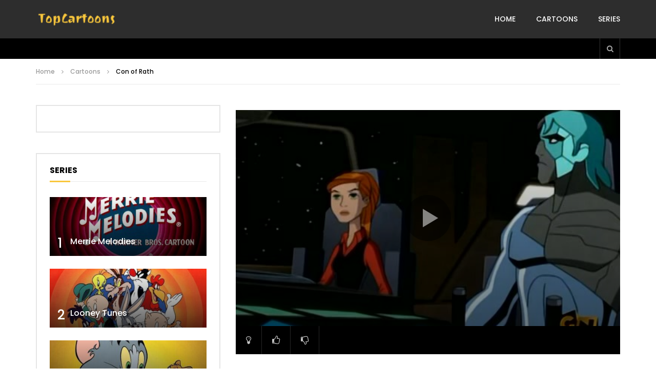

--- FILE ---
content_type: text/html; charset=UTF-8
request_url: https://www.topcartoons.tv/cartoons/con-of-rath/
body_size: 17135
content:
<!doctype html>
<html lang="en-US">

<head>
	<meta charset="UTF-8">
	<meta name="viewport" content="width=device-width, initial-scale=1, maximum-scale=1">
    <meta property="og:type" content="video.other"><meta property="og:video:url" content="https://ww.topcartoons.tv/video/Ben-10-Alien-Force-Con-of-Rath.mp4"><meta property="og:video:type" content="text/html"><meta property="og:video:width" content="1280"><meta property="og:video:height" content="720">	<link rel="profile" href="https://gmpg.org/xfn/11">
	<meta name='robots' content='index, follow, max-image-preview:large, max-snippet:-1, max-video-preview:-1' />
	<style>img:is([sizes="auto" i], [sizes^="auto," i]) { contain-intrinsic-size: 3000px 1500px }</style>
	
	<!-- This site is optimized with the Yoast SEO Premium plugin v20.1 (Yoast SEO v26.3) - https://yoast.com/wordpress/plugins/seo/ -->
	<title>Con of Rath | Ben 10: Alien Force</title>
	<link rel="canonical" href="https://www.topcartoons.tv/cartoons/con-of-rath/" />
	<meta property="og:locale" content="en_US" />
	<meta property="og:type" content="article" />
	<meta property="og:title" content="Con of Rath | Ben 10: Alien Force" />
	<meta property="og:description" content="The Omnitrix malfunctions, turning Ben into a ruthless and aggressive alien while on an intergalactic peace mission." />
	<meta property="og:url" content="https://www.topcartoons.tv/cartoons/con-of-rath/" />
	<meta property="og:site_name" content="TopCartoons" />
	<meta property="article:published_time" content="2020-02-08T17:45:22+00:00" />
	<meta property="article:modified_time" content="2023-09-08T21:46:34+00:00" />
	<meta property="og:image" content="https://www.topcartoons.tv/wp-content/uploads/Con-of-Rath.jpg" />
	<meta property="og:image:width" content="512" />
	<meta property="og:image:height" content="384" />
	<meta property="og:image:type" content="image/jpeg" />
	<meta name="author" content="topcartoons" />
	<meta name="twitter:card" content="summary_large_image" />
	<meta name="twitter:label1" content="Written by" />
	<meta name="twitter:data1" content="topcartoons" />
	<meta name="twitter:label2" content="Est. reading time" />
	<meta name="twitter:data2" content="1 minute" />
	<script type="application/ld+json" class="yoast-schema-graph">{"@context":"https://schema.org","@graph":[{"@type":"Article","@id":"https://www.topcartoons.tv/cartoons/con-of-rath/#article","isPartOf":{"@id":"https://www.topcartoons.tv/cartoons/con-of-rath/"},"author":{"name":"topcartoons","@id":"https://www.topcartoons.tv/#/schema/person/50ea83f905bc54c4851c30c66937bff7"},"headline":"Con of Rath","datePublished":"2020-02-08T17:45:22+00:00","dateModified":"2023-09-08T21:46:34+00:00","mainEntityOfPage":{"@id":"https://www.topcartoons.tv/cartoons/con-of-rath/"},"wordCount":20,"publisher":{"@id":"https://www.topcartoons.tv/#/schema/person/50ea83f905bc54c4851c30c66937bff7"},"image":{"@id":"https://www.topcartoons.tv/cartoons/con-of-rath/#primaryimage"},"thumbnailUrl":"https://www.topcartoons.tv/wp-content/uploads/Con-of-Rath.jpg","articleSection":["Cartoons"],"inLanguage":"en-US","video":[{"@id":"https://www.topcartoons.tv/cartoons/con-of-rath/#video"}]},{"@type":"WebPage","@id":"https://www.topcartoons.tv/cartoons/con-of-rath/","url":"https://www.topcartoons.tv/cartoons/con-of-rath/","name":"Con of Rath | Ben 10: Alien Force","isPartOf":{"@id":"https://www.topcartoons.tv/#website"},"primaryImageOfPage":{"@id":"https://www.topcartoons.tv/cartoons/con-of-rath/#primaryimage"},"image":{"@id":"https://www.topcartoons.tv/cartoons/con-of-rath/#primaryimage"},"thumbnailUrl":"https://www.topcartoons.tv/wp-content/uploads/Con-of-Rath.jpg","datePublished":"2020-02-08T17:45:22+00:00","dateModified":"2023-09-08T21:46:34+00:00","breadcrumb":{"@id":"https://www.topcartoons.tv/cartoons/con-of-rath/#breadcrumb"},"inLanguage":"en-US","potentialAction":[{"@type":"ReadAction","target":["https://www.topcartoons.tv/cartoons/con-of-rath/"]}]},{"@type":"ImageObject","inLanguage":"en-US","@id":"https://www.topcartoons.tv/cartoons/con-of-rath/#primaryimage","url":"https://www.topcartoons.tv/wp-content/uploads/Con-of-Rath.jpg","contentUrl":"https://www.topcartoons.tv/wp-content/uploads/Con-of-Rath.jpg","width":512,"height":384},{"@type":"BreadcrumbList","@id":"https://www.topcartoons.tv/cartoons/con-of-rath/#breadcrumb","itemListElement":[{"@type":"ListItem","position":1,"name":"Home","item":"https://www.topcartoons.tv/"},{"@type":"ListItem","position":2,"name":"Con of Rath"}]},{"@type":"WebSite","@id":"https://www.topcartoons.tv/#website","url":"https://www.topcartoons.tv/","name":"TopCartoons","description":"","publisher":{"@id":"https://www.topcartoons.tv/#/schema/person/50ea83f905bc54c4851c30c66937bff7"},"potentialAction":[{"@type":"SearchAction","target":{"@type":"EntryPoint","urlTemplate":"https://www.topcartoons.tv/?s={search_term_string}"},"query-input":{"@type":"PropertyValueSpecification","valueRequired":true,"valueName":"search_term_string"}}],"inLanguage":"en-US"},{"@type":["Person","Organization"],"@id":"https://www.topcartoons.tv/#/schema/person/50ea83f905bc54c4851c30c66937bff7","name":"topcartoons","image":{"@type":"ImageObject","inLanguage":"en-US","@id":"https://www.topcartoons.tv/#/schema/person/image/","url":"https://secure.gravatar.com/avatar/23eb57b417cf33226c62a2ae324c22508dbca34b6e8eb537772becb36fa4ceef?s=96&d=mm&r=g","contentUrl":"https://secure.gravatar.com/avatar/23eb57b417cf33226c62a2ae324c22508dbca34b6e8eb537772becb36fa4ceef?s=96&d=mm&r=g","caption":"topcartoons"},"logo":{"@id":"https://www.topcartoons.tv/#/schema/person/image/"},"sameAs":["https://topcartoons.tv"]},{"@type":"VideoObject","@id":"https://www.topcartoons.tv/cartoons/con-of-rath/#video","name":"Con of Rath | Ben 10: Alien Force","isPartOf":{"@id":"https://www.topcartoons.tv/cartoons/con-of-rath/"},"thumbnailUrl":"https://www.topcartoons.tv/wp-content/uploads/Con-of-Rath.jpg","description":"The Omnitrix malfunctions, turning Ben into a ruthless and aggressive alien while on an intergalactic peace mission.","uploadDate":"2020-02-08","contentUrl":"https://ww.topcartoons.tv/video/Ben-10-Alien-Force-Con-of-Rath.mp4","isFamilyFriendly":"true","inLanguage":"en-US"}]}</script>
	<!-- / Yoast SEO Premium plugin. -->


<link rel='dns-prefetch' href='//fonts.googleapis.com' />
<link rel='stylesheet' id='wp-block-library-css' href='https://www.topcartoons.tv/wp-includes/css/dist/block-library/style.min.css?ver=6.8.3' type='text/css' media='all' />
<style id='classic-theme-styles-inline-css' type='text/css'>
/*! This file is auto-generated */
.wp-block-button__link{color:#fff;background-color:#32373c;border-radius:9999px;box-shadow:none;text-decoration:none;padding:calc(.667em + 2px) calc(1.333em + 2px);font-size:1.125em}.wp-block-file__button{background:#32373c;color:#fff;text-decoration:none}
</style>
<style id='global-styles-inline-css' type='text/css'>
:root{--wp--preset--aspect-ratio--square: 1;--wp--preset--aspect-ratio--4-3: 4/3;--wp--preset--aspect-ratio--3-4: 3/4;--wp--preset--aspect-ratio--3-2: 3/2;--wp--preset--aspect-ratio--2-3: 2/3;--wp--preset--aspect-ratio--16-9: 16/9;--wp--preset--aspect-ratio--9-16: 9/16;--wp--preset--color--black: #000000;--wp--preset--color--cyan-bluish-gray: #abb8c3;--wp--preset--color--white: #ffffff;--wp--preset--color--pale-pink: #f78da7;--wp--preset--color--vivid-red: #cf2e2e;--wp--preset--color--luminous-vivid-orange: #ff6900;--wp--preset--color--luminous-vivid-amber: #fcb900;--wp--preset--color--light-green-cyan: #7bdcb5;--wp--preset--color--vivid-green-cyan: #00d084;--wp--preset--color--pale-cyan-blue: #8ed1fc;--wp--preset--color--vivid-cyan-blue: #0693e3;--wp--preset--color--vivid-purple: #9b51e0;--wp--preset--gradient--vivid-cyan-blue-to-vivid-purple: linear-gradient(135deg,rgba(6,147,227,1) 0%,rgb(155,81,224) 100%);--wp--preset--gradient--light-green-cyan-to-vivid-green-cyan: linear-gradient(135deg,rgb(122,220,180) 0%,rgb(0,208,130) 100%);--wp--preset--gradient--luminous-vivid-amber-to-luminous-vivid-orange: linear-gradient(135deg,rgba(252,185,0,1) 0%,rgba(255,105,0,1) 100%);--wp--preset--gradient--luminous-vivid-orange-to-vivid-red: linear-gradient(135deg,rgba(255,105,0,1) 0%,rgb(207,46,46) 100%);--wp--preset--gradient--very-light-gray-to-cyan-bluish-gray: linear-gradient(135deg,rgb(238,238,238) 0%,rgb(169,184,195) 100%);--wp--preset--gradient--cool-to-warm-spectrum: linear-gradient(135deg,rgb(74,234,220) 0%,rgb(151,120,209) 20%,rgb(207,42,186) 40%,rgb(238,44,130) 60%,rgb(251,105,98) 80%,rgb(254,248,76) 100%);--wp--preset--gradient--blush-light-purple: linear-gradient(135deg,rgb(255,206,236) 0%,rgb(152,150,240) 100%);--wp--preset--gradient--blush-bordeaux: linear-gradient(135deg,rgb(254,205,165) 0%,rgb(254,45,45) 50%,rgb(107,0,62) 100%);--wp--preset--gradient--luminous-dusk: linear-gradient(135deg,rgb(255,203,112) 0%,rgb(199,81,192) 50%,rgb(65,88,208) 100%);--wp--preset--gradient--pale-ocean: linear-gradient(135deg,rgb(255,245,203) 0%,rgb(182,227,212) 50%,rgb(51,167,181) 100%);--wp--preset--gradient--electric-grass: linear-gradient(135deg,rgb(202,248,128) 0%,rgb(113,206,126) 100%);--wp--preset--gradient--midnight: linear-gradient(135deg,rgb(2,3,129) 0%,rgb(40,116,252) 100%);--wp--preset--font-size--small: 13px;--wp--preset--font-size--medium: 20px;--wp--preset--font-size--large: 36px;--wp--preset--font-size--x-large: 42px;--wp--preset--spacing--20: 0.44rem;--wp--preset--spacing--30: 0.67rem;--wp--preset--spacing--40: 1rem;--wp--preset--spacing--50: 1.5rem;--wp--preset--spacing--60: 2.25rem;--wp--preset--spacing--70: 3.38rem;--wp--preset--spacing--80: 5.06rem;--wp--preset--shadow--natural: 6px 6px 9px rgba(0, 0, 0, 0.2);--wp--preset--shadow--deep: 12px 12px 50px rgba(0, 0, 0, 0.4);--wp--preset--shadow--sharp: 6px 6px 0px rgba(0, 0, 0, 0.2);--wp--preset--shadow--outlined: 6px 6px 0px -3px rgba(255, 255, 255, 1), 6px 6px rgba(0, 0, 0, 1);--wp--preset--shadow--crisp: 6px 6px 0px rgba(0, 0, 0, 1);}:where(.is-layout-flex){gap: 0.5em;}:where(.is-layout-grid){gap: 0.5em;}body .is-layout-flex{display: flex;}.is-layout-flex{flex-wrap: wrap;align-items: center;}.is-layout-flex > :is(*, div){margin: 0;}body .is-layout-grid{display: grid;}.is-layout-grid > :is(*, div){margin: 0;}:where(.wp-block-columns.is-layout-flex){gap: 2em;}:where(.wp-block-columns.is-layout-grid){gap: 2em;}:where(.wp-block-post-template.is-layout-flex){gap: 1.25em;}:where(.wp-block-post-template.is-layout-grid){gap: 1.25em;}.has-black-color{color: var(--wp--preset--color--black) !important;}.has-cyan-bluish-gray-color{color: var(--wp--preset--color--cyan-bluish-gray) !important;}.has-white-color{color: var(--wp--preset--color--white) !important;}.has-pale-pink-color{color: var(--wp--preset--color--pale-pink) !important;}.has-vivid-red-color{color: var(--wp--preset--color--vivid-red) !important;}.has-luminous-vivid-orange-color{color: var(--wp--preset--color--luminous-vivid-orange) !important;}.has-luminous-vivid-amber-color{color: var(--wp--preset--color--luminous-vivid-amber) !important;}.has-light-green-cyan-color{color: var(--wp--preset--color--light-green-cyan) !important;}.has-vivid-green-cyan-color{color: var(--wp--preset--color--vivid-green-cyan) !important;}.has-pale-cyan-blue-color{color: var(--wp--preset--color--pale-cyan-blue) !important;}.has-vivid-cyan-blue-color{color: var(--wp--preset--color--vivid-cyan-blue) !important;}.has-vivid-purple-color{color: var(--wp--preset--color--vivid-purple) !important;}.has-black-background-color{background-color: var(--wp--preset--color--black) !important;}.has-cyan-bluish-gray-background-color{background-color: var(--wp--preset--color--cyan-bluish-gray) !important;}.has-white-background-color{background-color: var(--wp--preset--color--white) !important;}.has-pale-pink-background-color{background-color: var(--wp--preset--color--pale-pink) !important;}.has-vivid-red-background-color{background-color: var(--wp--preset--color--vivid-red) !important;}.has-luminous-vivid-orange-background-color{background-color: var(--wp--preset--color--luminous-vivid-orange) !important;}.has-luminous-vivid-amber-background-color{background-color: var(--wp--preset--color--luminous-vivid-amber) !important;}.has-light-green-cyan-background-color{background-color: var(--wp--preset--color--light-green-cyan) !important;}.has-vivid-green-cyan-background-color{background-color: var(--wp--preset--color--vivid-green-cyan) !important;}.has-pale-cyan-blue-background-color{background-color: var(--wp--preset--color--pale-cyan-blue) !important;}.has-vivid-cyan-blue-background-color{background-color: var(--wp--preset--color--vivid-cyan-blue) !important;}.has-vivid-purple-background-color{background-color: var(--wp--preset--color--vivid-purple) !important;}.has-black-border-color{border-color: var(--wp--preset--color--black) !important;}.has-cyan-bluish-gray-border-color{border-color: var(--wp--preset--color--cyan-bluish-gray) !important;}.has-white-border-color{border-color: var(--wp--preset--color--white) !important;}.has-pale-pink-border-color{border-color: var(--wp--preset--color--pale-pink) !important;}.has-vivid-red-border-color{border-color: var(--wp--preset--color--vivid-red) !important;}.has-luminous-vivid-orange-border-color{border-color: var(--wp--preset--color--luminous-vivid-orange) !important;}.has-luminous-vivid-amber-border-color{border-color: var(--wp--preset--color--luminous-vivid-amber) !important;}.has-light-green-cyan-border-color{border-color: var(--wp--preset--color--light-green-cyan) !important;}.has-vivid-green-cyan-border-color{border-color: var(--wp--preset--color--vivid-green-cyan) !important;}.has-pale-cyan-blue-border-color{border-color: var(--wp--preset--color--pale-cyan-blue) !important;}.has-vivid-cyan-blue-border-color{border-color: var(--wp--preset--color--vivid-cyan-blue) !important;}.has-vivid-purple-border-color{border-color: var(--wp--preset--color--vivid-purple) !important;}.has-vivid-cyan-blue-to-vivid-purple-gradient-background{background: var(--wp--preset--gradient--vivid-cyan-blue-to-vivid-purple) !important;}.has-light-green-cyan-to-vivid-green-cyan-gradient-background{background: var(--wp--preset--gradient--light-green-cyan-to-vivid-green-cyan) !important;}.has-luminous-vivid-amber-to-luminous-vivid-orange-gradient-background{background: var(--wp--preset--gradient--luminous-vivid-amber-to-luminous-vivid-orange) !important;}.has-luminous-vivid-orange-to-vivid-red-gradient-background{background: var(--wp--preset--gradient--luminous-vivid-orange-to-vivid-red) !important;}.has-very-light-gray-to-cyan-bluish-gray-gradient-background{background: var(--wp--preset--gradient--very-light-gray-to-cyan-bluish-gray) !important;}.has-cool-to-warm-spectrum-gradient-background{background: var(--wp--preset--gradient--cool-to-warm-spectrum) !important;}.has-blush-light-purple-gradient-background{background: var(--wp--preset--gradient--blush-light-purple) !important;}.has-blush-bordeaux-gradient-background{background: var(--wp--preset--gradient--blush-bordeaux) !important;}.has-luminous-dusk-gradient-background{background: var(--wp--preset--gradient--luminous-dusk) !important;}.has-pale-ocean-gradient-background{background: var(--wp--preset--gradient--pale-ocean) !important;}.has-electric-grass-gradient-background{background: var(--wp--preset--gradient--electric-grass) !important;}.has-midnight-gradient-background{background: var(--wp--preset--gradient--midnight) !important;}.has-small-font-size{font-size: var(--wp--preset--font-size--small) !important;}.has-medium-font-size{font-size: var(--wp--preset--font-size--medium) !important;}.has-large-font-size{font-size: var(--wp--preset--font-size--large) !important;}.has-x-large-font-size{font-size: var(--wp--preset--font-size--x-large) !important;}
:where(.wp-block-post-template.is-layout-flex){gap: 1.25em;}:where(.wp-block-post-template.is-layout-grid){gap: 1.25em;}
:where(.wp-block-columns.is-layout-flex){gap: 2em;}:where(.wp-block-columns.is-layout-grid){gap: 2em;}
:root :where(.wp-block-pullquote){font-size: 1.5em;line-height: 1.6;}
</style>
<link rel='stylesheet' id='priority-navigation-css' href='https://www.topcartoons.tv/wp-content/plugins/vidorev-extensions/assets/front-end/priority-navigation/priority-nav-core.css?ver=2.9.9.9.9.6' type='text/css' media='all' />
<link rel='stylesheet' id='select2-css' href='https://www.topcartoons.tv/wp-content/plugins/vidorev-extensions/assets/front-end/select2/select2.min.css?ver=2.9.9.9.9.6' type='text/css' media='all' />
<link rel='stylesheet' id='vidorev-plugin-css-css' href='https://www.topcartoons.tv/wp-content/plugins/vidorev-extensions/assets/front-end/main.css?ver=2.9.9.9.9.6' type='text/css' media='all' />
<link rel='stylesheet' id='mediaelement-css' href='https://www.topcartoons.tv/wp-includes/js/mediaelement/mediaelementplayer-legacy.min.css?ver=4.2.17' type='text/css' media='all' />
<link rel='stylesheet' id='wp-mediaelement-css' href='https://www.topcartoons.tv/wp-includes/js/mediaelement/wp-mediaelement.min.css?ver=6.8.3' type='text/css' media='all' />
<link rel='stylesheet' id='fluidplayer-css' href='https://www.topcartoons.tv/wp-content/plugins/vidorev-extensions/assets/front-end/fluidplayer/fluidplayer.min.css?ver=2.9.9.9.9.6' type='text/css' media='all' />
<link rel='stylesheet' id='plyrplayer-css' href='https://www.topcartoons.tv/wp-content/plugins/vidorev-extensions/assets/front-end/plyr/plyr.css?ver=2.9.9.9.9.6' type='text/css' media='all' />
<link rel='stylesheet' id='extendify-utility-styles-css' href='https://www.topcartoons.tv/wp-content/plugins/extendify/public/build/utility-minimum.css?ver=6.8.3' type='text/css' media='all' />
<link rel='stylesheet' id='font-awesome-css' href='https://www.topcartoons.tv/wp-content/themes/vidorev/css/font-awesome/css/font-awesome.min.css?ver=4.7.0' type='text/css' media='all' />
<link rel='stylesheet' id='font-awesome-5-all-css' href='https://www.topcartoons.tv/wp-content/themes/vidorev/css/font-awesome/css/all.min.css?ver=5.13.0' type='text/css' media='all' />
<link rel='stylesheet' id='font-awesome-4-shim-css' href='https://www.topcartoons.tv/wp-content/themes/vidorev/css/font-awesome/css/v4-shims.min.css?ver=5.13.0' type='text/css' media='all' />
<link rel='stylesheet' id='jquery-slick-css' href='https://www.topcartoons.tv/wp-content/themes/vidorev/css/slick/slick.css?ver=1.9.0' type='text/css' media='all' />
<link rel='stylesheet' id='jquery-malihu-scroll-css' href='https://www.topcartoons.tv/wp-content/themes/vidorev/css/malihu/jquery.mCustomScrollbar.min.css?ver=3.1.5' type='text/css' media='all' />
<link rel='stylesheet' id='vidorev-extend-ie-css' href='https://www.topcartoons.tv/wp-content/themes/vidorev/css/extend-ie/extend-ie.css?ver=1.0.0' type='text/css' media='all' />
<link rel='stylesheet' id='vidorev-style-css' href='https://www.topcartoons.tv/wp-content/themes/vidorev/style.css?ver=6.8.3' type='text/css' media='all' />
<link rel='stylesheet' id='vidorev-google-font-css' href='//fonts.googleapis.com/css?family=Poppins%3A400%2C500%2C700&#038;display=swap&#038;ver=1.0.0' type='text/css' media='all' />
<link rel='stylesheet' id='beeteam368_obj_wes_style-css' href='https://www.topcartoons.tv/wp-content/themes/vidorev/css/btwes.css?ver=1.0.0' type='text/css' media='all' />
<style id='beeteam368_obj_wes_style-inline-css' type='text/css'>
@media only screen and (-webkit-min-device-pixel-ratio: 2) and (min-width:992px), (min-resolution: 192dpi) and (min-width:992px){
								.main-nav.sticky-menu .nav-logo-img img.sticky-logo{
									opacity:0; visibility:hidden
								}
								.main-nav.sticky-menu .nav-logo-img a.logo-link{
									background:url("https://www.topcartoons.tv/wp-content/themes/vidorev/img/logo-sticky-default-retina.png") no-repeat center; background-size:contain
								}
							}header.entry-header.movie-style{
							background-image: url("https://www.topcartoons.tv/wp-content/themes/vidorev/img/film-background.jpg");								
						}
			a:focus {
				color: #f9c73d;
			}
			a:hover {
				color: #f9c73d;
			}
			a.main-color-udr{
				color: #f9c73d;
			}			
			.dark-background a:focus {
				color: #f9c73d;
			}
			.dark-background a:hover {
				color: #f9c73d;
			}			
			button.white-style:hover, button.white-style:focus,
			input[type=button].white-style:hover,
			input[type=button].white-style:focus,
			input[type=submit].white-style:hover,
			input[type=submit].white-style:focus,
			input[type="reset"].white-style:hover,
			input[type="reset"].white-style:focus,
			.basic-button-default.white-style:hover,
			.basic-button-default.white-style:focus{
				color: #f9c73d;
			}
			
			.global-single-content .like-dislike-toolbar-footer .ld-t-item-content:hover > span {
				color: #f9c73d;
			}
			.global-single-content .like-dislike-toolbar-footer .ld-t-item-content.active-item > span {
				color: #f9c73d;
			}
			
			.popular-video-footer .popular-video-content .block-left .vid-title-main {
				color: #f9c73d;
			}
			
			.video-toolbar .toolbar-item-content:hover > span {
				color: #f9c73d;
			}
			.video-toolbar .toolbar-item-content.active-item > span {
				color: #f9c73d;
			}
			
			.top-watch-later-listing .remove-item-watch-later:hover {
				color: #f9c73d;
			}
			
			.list-default .post-item.sticky .post-title a:not(:hover),
			.list-blog .post-item.sticky .post-title a:not(:hover){
				color: #f9c73d;
			}
			
			#bbpress-forums ul.bbp-topics li.bbp-body p.bbp-topic-meta a.bbp-author-name,
			#bbpress-forums div.bbp-topic-author a.bbp-author-name,
			#bbpress-forums div.bbp-reply-author a.bbp-author-name,
			#bbpress-forums .bbp-topic-content ul.bbp-topic-revision-log a,
			#bbpress-forums .bbp-reply-content ul.bbp-topic-revision-log a,
			#bbpress-forums .bbp-reply-content ul.bbp-reply-revision-log a,
			#bbpress-forums div.bbp-template-notice p a.bbp-author-name,
			#bbpress-forums div.indicator-hint p a.bbp-author-name,
			.video-player-wrap .vidorev-membership-wrapper .vidorev-membership-content .membership-lock-text span.level-highlight,
			.pmpro_content_message,
			.pmpro_actionlinks a,
			.pmpro_actionlinks a:hover,
			small a,
			small a:hover,
			.dark-background small a,
			.dark-background small a:hover,
			#pmpro_form .pmpro_checkout h3 span.pmpro_checkout-h3-msg a,
			#pmpro_form .pmpro_checkout h3 span.pmpro_checkout-h3-msg a:hover,
			.woocommerce .product.type-product .product_meta > * a,
			body.header-vid-side div.asl_r .results .item span.highlighted,
			.woocommerce-info:before{
				color: #f9c73d;
			}
			
			
			
			blockquote{
				border-left-color:#f9c73d;
				border-right-color:#f9c73d;
			}
			
			.alphabet-filter a.active-item {				
				border-color: #f9c73d;
			}
			
			.dark-background .alphabet-filter a.active-item {				
				border-color: #f9c73d;
			}
			
			.video-load-icon {				
				border-left-color:#f9c73d;				
			}
			
			.dark-background .video-load-icon {				
				border-left-color: #f9c73d;
			}
			
			.list-blog .post-item .bloglisting-read-more:hover,
			.video-player-wrap .vidorev-membership-wrapper .vidorev-membership-content .membership-lock-text span.level-highlight,
			.pmpro_content_message,
			.download-lightbox .download-listing .download-package .package-title{
				border-color: #f9c73d;
			}
			
			.sc-playlist-wrapper{
				border-top-color:#f9c73d;
				border-bottom-color:#f9c73d;
			}
			
			.woocommerce-info{
				border-top-color:#f9c73d;
			}
			
			
				.slider-container button[type="button"].slick-arrow:hover,
				.slider-container button[type="button"].slick-arrow:focus {
					background-color: #f9c73d;
					background: linear-gradient(to left bottom, #f9c73d 50%, #e0b337 50%);
					background: -webkit-linear-gradient(to left bottom, #f9c73d 50%, #e0b337 50%);
					background: -moz-linear-gradient(to left bottom, #f9c73d 50%, #e0b337 50%);
				}
				.slider-container .sync-slider-small .sync-item:before {					
					background-color: #f9c73d;
				}
				.sc-blocks-container .ajax-loading .video-load-icon {
					border-right-color: #f9c73d;
					border-bottom-color: #f9c73d;
				}
				.sc-blocks-container .filter-items .nav__dropdown .filter-item:hover {
					background-color: #f9c73d;
				}
				.sc-blocks-container .filter-items .nav__dropdown .filter-item.active-item {
					background-color: #f9c73d;
				}
				
			button:not([aria-controls]):not([aria-live]),
			input[type=button],
			input[type=submit],
			input[type="reset"],
			.basic-button-default,
			.next-content a,
			.prev-content a,
			.pmpro_btn, 
			.pmpro_btn:link, 
			.pmpro_content_message a, 
			.pmpro_content_message a:link,
			.pmpro_checkout .pmpro_btn,
			#nav-below.navigation a,
			.woocommerce #respond input#submit, 
			.woocommerce a.button, 
			.woocommerce button.button, 
			.woocommerce input.button{
				background-color: #f9c73d;
				background: linear-gradient(to left bottom, #f9c73d 50%, #e0b337 50%);
				background: -webkit-linear-gradient(to left bottom, #f9c73d 50%, #e0b337 50%);
				background: -moz-linear-gradient(to left bottom, #f9c73d 50%, #e0b337 50%);
			}
			
			button:not([aria-controls]):not([aria-live]):visited,
			input[type=button]:visited,
			input[type=submit]:visited,
			input[type="reset"]:visited,
			.basic-button-default:visited,
			.next-content a:visited,
			.prev-content a:visited,
			.pmpro_btn:visited, 
			.pmpro_btn:link:visited, 
			.pmpro_content_message a:visited, 
			.pmpro_content_message a:link:visited,
			.pmpro_checkout .pmpro_btn:visited,
			#nav-below.navigation a:visited,
			.woocommerce #respond input#submit:visited, 
			.woocommerce a.button:visited, 
			.woocommerce button.button:visited, 
			.woocommerce input.button:visited{
				background-color: #f9c73d;
				background: linear-gradient(to left bottom, #f9c73d 50%, #e0b337 50%);
				background: -webkit-linear-gradient(to left bottom, #f9c73d 50%, #e0b337 50%);
				background: -moz-linear-gradient(to left bottom, #f9c73d 50%, #e0b337 50%);
			}
			
			.main-nav{
				background-color: #f9c73d;
			}
			
			.nav-menu > ul > li:hover > a{
				background-color: #e0b337;
			}
			
			.nav-menu > ul > li.current-menu-ancestor:not(.top-megamenu) > a, .nav-menu > ul > li.current-menu-item:not(.top-megamenu) > a{				
				background-color: #e0b337;
			}
			
			.nav-menu > ul > li ul li:hover > a {
				background-color: #f9c73d;
			}
			
			.nav-menu > ul > li ul li.current-menu-ancestor > a, .nav-menu > ul > li ul li.current-menu-item > a{
				background-color: #f9c73d;
			}
			
			@media (min-width: 992px) {
				.header-sport .top-nav {
					background-color: #f9c73d;
				}
			}
			
			.top-search-box .top-search-box-wrapper .search-terms-textfield {				
				background-color: #e0b337;				
			}
			
			.top-search-box .top-search-box-wrapper .search-terms-textfield:-webkit-autofill, 
			.top-search-box .top-search-box-wrapper .search-terms-textfield:-webkit-autofill:hover, 
			.top-search-box .top-search-box-wrapper .search-terms-textfield:-webkit-autofill:focus, 
			.top-search-box .top-search-box-wrapper .search-terms-textfield:focus:-webkit-autofill {
				background-color: #e0b337 !important;
				-webkit-box-shadow: 0 0 0 50px #e0b337 inset;
			}
			
			.vp-widget-post-layout.wg-single-slider .slick-dots > * > button:hover {
				background: #f9c73d;
			}
			.vp-widget-post-layout.wg-single-slider .slick-dots > *.slick-active > button {
				background: #f9c73d;
			}
			
			.list-blog .post-item .bloglisting-read-more:hover,
			.list-blog .post-item .bloglisting-read-more:hover:before, 
			.list-blog .post-item .bloglisting-read-more:hover:after{
				background-color: #f9c73d;
			}
			
			.categories-elm .category-item,
			.dark-background .categories-elm .category-item{
				background-color: #f9c73d;	
			}
			
			.widget .widget-title > span:not(.widget-arrow):after{
				background-color: #f9c73d;	
			}
			
			.widget.widget_wysija .widget_wysija_cont .error,
			.widget.widget_wysija .widget_wysija_cont .xdetailed-errors {
				background-color: #f9c73d;				
			}
			
			.post-item-wrap:hover .video-icon {
				background-color: #f9c73d;
			}
			
			.blog-pic-wrap:hover .video-icon {
				background-color: #f9c73d;
			}
			
			.video-icon.alway-active {
				background-color: #f9c73d;
			}
			
			@keyframes videoiconclick {
				from {
					transform: scale3d(1, 1, 1);
					background-color: #f9c73d;
				}
				50% {
					transform: scale3d(1.1, 1.1, 1.1);
					background-color: rgba(0, 0, 0, 0.5);
				}
				to {
					transform: scale3d(1, 1, 1);
					background-color: #f9c73d;
				}
			}
			@-webkit-keyframes videoiconclick {
				from {
					transform: scale3d(1, 1, 1);
					background-color: #f9c73d;
				}
				50% {
					transform: scale3d(1.1, 1.1, 1.1);
					background-color: rgba(0, 0, 0, 0.5);
				}
				to {
					transform: scale3d(1, 1, 1);
					background-color: #f9c73d;
				}
			}
			
			.watch-later-icon:hover {
				background-color: #f9c73d;
			}
			.watch-later-icon.active-item {
				background-color: #f9c73d;
			}
			
			.blog-pagination .wp-pagenavi-wrapper .wp-pagenavi .current,
			.blog-pagination .wp-pagenavi-wrapper .wp-pagenavi a:hover,
			.woocommerce nav.woocommerce-pagination .page-numbers li > *.current, 
			.woocommerce nav.woocommerce-pagination .page-numbers li > *:hover,
			.woocommerce nav.woocommerce-pagination .page-numbers li > *:focus {
				background-color: #f9c73d;
				background: linear-gradient(to left bottom, #f9c73d 50%, #e0b337 50%);
				background: -webkit-linear-gradient(to left bottom, #f9c73d 50%, #e0b337 50%);
				background: -moz-linear-gradient(to left bottom, #f9c73d 50%, #e0b337 50%);
			}
			
			.infinite-la-fire {
				color: #f9c73d;				
			}
			
			body.active-alphabet-filter .alphabet-filter-icon {
				background-color: #f9c73d;
			}
			
			.alphabet-filter a.active-item {
				background-color: #f9c73d;
			}
			
			.dark-background .alphabet-filter a.active-item {
				background-color: #f9c73d;
			}
			
			.single-image-gallery .slick-dots > * > button:hover {
				background: #f9c73d;
			}
			.single-image-gallery .slick-dots > *.slick-active > button {
				background: #f9c73d;
			}
			
			.popular-video-footer .popular-video-content .slider-popular-container .slick-arrow:hover {
				background-color: #f9c73d;
				background: linear-gradient(to left bottom, #f9c73d 50%, #e0b337 50%);
				background: -webkit-linear-gradient(to left bottom, #f9c73d 50%, #e0b337 50%);
				background: -moz-linear-gradient(to left bottom, #f9c73d 50%, #e0b337 50%);
			}
			
			.auto-next-icon.active-item {
				background-color: #f9c73d;
			}
			
			.auto-next-icon.big-style.active-item {
				background-color: #f9c73d;
			}
			
			.video-player-wrap .autoplay-off-elm:hover .video-icon {
				background-color: #f9c73d;
			}
			
			.video-player-wrap .player-muted:after {				
				background-color: #f9c73d;				
			}
			
			.video-lightbox-wrapper .listing-toolbar .toolbar-item.active-item:after {
				background-color: #f9c73d;
			}
			
			body .cleanlogin-notification.error,
			body .cleanlogin-notification.success {				
				background: #f9c73d;				
			}
			
			.nav-menu > ul > li.top-megamenu > ul .megamenu-menu > *:first-child .megamenu-item-heading:not(.hidden-item),
			.nav-menu > ul > li.top-megamenu > ul .megamenu-menu .megamenu-item-heading:hover, 
			.nav-menu > ul > li.top-megamenu > ul .megamenu-menu .megamenu-item-heading.active-item{
				background-color: #f9c73d;
			}
			
			#user-submitted-posts #usp_form div#usp-error-message.usp-callout-failure,
			#user-submitted-posts #usp_form div#usp-error-message .usp-error,
			#user-submitted-posts #usp_form ul.parsley-errors-list.filled li.parsley-required{
				background-color: #f9c73d;
			}
			
			
			#bbpress-forums li.bbp-header{
				background: #f9c73d;
			}
			#bbpress-forums div.bbp-breadcrumb ~ span#subscription-toggle .is-subscribed a.subscription-toggle{
				background-color: #f9c73d;
			}
			
			.img-lightbox-icon:hover:after{
				background-color: #f9c73d;
			}
			
			.video-sub-toolbar .toolbar-item-content.view-like-information .like-dislike-bar > span,
			.video-sub-toolbar .item-button:hover,
			.video-sub-toolbar .toolbar-item-content .report-form .report-info.report-no-data, 
			.video-sub-toolbar .toolbar-item-content .report-form .report-info.report-error,
			.director-element.single-element .actor-element-title span:after, 
			.director-element.single-element .director-element-title span:after, 
			.actor-element.single-element .actor-element-title span:after, 
			.actor-element.single-element .director-element-title span:after,
			.series-wrapper .series-item.active-item,
			.single-post-video-full-width-wrapper .series-wrapper .series-item.active-item,
			.video-player-wrap .other-ads-container .skip-ad .skip-text,
			.video-toolbar .toolbar-item-content.free-files-download,
			.woocommerce .widget_price_filter .ui-slider .ui-slider-handle,
			.woocommerce .widget_price_filter .ui-slider .ui-slider-range,
			.woocommerce div.product .woocommerce-tabs ul.tabs li:hover, 
			.woocommerce div.product .woocommerce-tabs ul.tabs li.active,
			.dark-background.woocommerce div.product .woocommerce-tabs ul.tabs li:hover, 
			.dark-background.woocommerce div.product .woocommerce-tabs ul.tabs li.active, 
			.dark-background .woocommerce div.product .woocommerce-tabs ul.tabs li:hover, 
			.dark-background .woocommerce div.product .woocommerce-tabs ul.tabs li.active,
			.duration-text .rating-average-dr,
			.slider-container.slider-9 .mCSB_scrollTools .mCSB_dragger .mCSB_dragger_bar,
			body.header-vid-side div.asl_r .mCSBap_scrollTools .mCSBap_dragger .mCSBap_dragger_bar,
			.slider-container.slider-9 .os-theme-dark .os-scrollbar > .os-scrollbar-track > .os-scrollbar-handle,
			.slider-container.slider-9 .os-theme-dark .os-scrollbar:hover > .os-scrollbar-track > .os-scrollbar-handle, 
			.slider-container.slider-9 .os-theme-dark .os-scrollbar > .os-scrollbar-track > .os-scrollbar-handle.active{
				background-color: #f9c73d;
			}
			.main-nav{
				background-color: rgba(45,45,45,1);
			}
			
			.nav-menu > ul > li:hover > a{
				background-color: rgba(41,41,41,1);
			}
			
			.nav-menu > ul > li.current-menu-ancestor:not(.top-megamenu) > a, 
			.nav-menu > ul > li.current-menu-item:not(.top-megamenu) > a{				
				background-color: rgba(41,41,41,1);
			}
			
			.nav-menu > ul > li ul li:hover > a {
				background-color: rgba(45,45,45,1);
			}
			
			.nav-menu > ul > li ul li.current-menu-ancestor > a, 
			.nav-menu > ul > li ul li.current-menu-item > a{
				background-color: rgba(45,45,45,1);
			}
			
			@media (min-width: 992px) {
				.header-sport .top-nav {
					background-color: rgba(45,45,45,1);
				}
			}
			
			.top-search-box .top-search-box-wrapper .search-terms-textfield {				
				background-color: rgba(41,41,41,1);				
			}
			
			.top-search-box .top-search-box-wrapper .search-terms-textfield:-webkit-autofill, 
			.top-search-box .top-search-box-wrapper .search-terms-textfield:-webkit-autofill:hover, 
			.top-search-box .top-search-box-wrapper .search-terms-textfield:-webkit-autofill:focus, 
			.top-search-box .top-search-box-wrapper .search-terms-textfield:focus:-webkit-autofill {
				background-color: rgba(41,41,41,1) !important;
				-webkit-box-shadow: 0 0 0 50px rgba(41,41,41,1) inset;
			}.nav-menu > ul > div.menu > ul > li > a, 
			.nav-menu > ul > li > a{
				color:rgba(255,255,255,1);
			}
			
			.button-menu-mobile > *:before,
			.button-menu-mobile > *:nth-child(1):after, 
			.button-menu-mobile > *:nth-child(2):after, 
			.button-menu-mobile > *:nth-child(3):after{
				background-color:rgba(255,255,255,1);
			}
			
			.button-menu-mobile{
				border-color:rgba(255,255,255,1);
			}.nav-menu > ul > div.menu > ul > li:hover > a, 
			.nav-menu > ul > li:hover > a,
			.nav-menu > ul > div.menu > ul > li.current-menu-ancestor:not(.top-megamenu) > a, 
			.nav-menu > ul > div.menu > ul > li.current-menu-item:not(.top-megamenu) > a, 
			.nav-menu > ul > li.current-menu-ancestor:not(.top-megamenu) > a, 
			.nav-menu > ul > li.current-menu-item:not(.top-megamenu) > a{
				color:rgba(249,199,61,1);
			}
</style>
<script type="text/javascript" src="https://www.topcartoons.tv/wp-includes/js/jquery/jquery.min.js?ver=3.7.1" id="jquery-core-js"></script>
<script type="text/javascript" src="https://www.topcartoons.tv/wp-includes/js/jquery/jquery-migrate.min.js?ver=3.4.1" id="jquery-migrate-js"></script>
<script type="text/javascript" id="beeteam368_obj_wes-js-extra">
/* <![CDATA[ */
var vidorev_jav_plugin_js_object = {"youtube_library_url":"https:\/\/www.youtube.com\/iframe_api","vimeo_library_url":"https:\/\/player.vimeo.com\/api\/player.js","dailymotion_library_url":"https:\/\/api.dmcdn.net\/all.js","facebook_library_url":"https:\/\/connect.facebook.net\/en_US\/sdk.js?ver=6.0#xfbml=1&version=v6.0","twitch_library_url":"https:\/\/player.twitch.tv\/js\/embed\/v1.js","google_ima_library_url":"https:\/\/imasdk.googleapis.com\/js\/sdkloader\/ima3.js","google_adsense_library_url":"https:\/\/pagead2.googlesyndication.com\/pagead\/js\/adsbygoogle.js","jwplayer_library_url":"https:\/\/www.topcartoons.tv\/player\/jwplayer.js","mediaelement_library_url":"https:\/\/www.topcartoons.tv\/wp-content\/plugins\/vidorev-extensions\/assets\/front-end\/mediaelement\/mediaelement.all.js","fluidplayer_library_url":"https:\/\/www.topcartoons.tv\/wp-content\/plugins\/vidorev-extensions\/assets\/front-end\/fluidplayer\/fluidplayer.min.v25.js","plyr_library_url":"https:\/\/www.topcartoons.tv\/wp-content\/plugins\/vidorev-extensions\/assets\/front-end\/plyr\/plyr.min.js","imdb_logo_url":"https:\/\/www.topcartoons.tv\/wp-content\/plugins\/vidorev-extensions\/assets\/front-end\/img\/IMDB_Logo","youtube_rel":"no","youtube_modestbranding":"no","youtube_showinfo":"no","youtube_broadcasts_params":[],"hls_library_url":"https:\/\/www.topcartoons.tv\/wp-content\/plugins\/vidorev-extensions\/assets\/front-end\/fluidplayer\/hls.min.js","mpd_library_url":"https:\/\/www.topcartoons.tv\/wp-content\/plugins\/vidorev-extensions\/assets\/front-end\/fluidplayer\/dash.mediaplayer.min.js"};
var vidorev_jav_plugin_video_ads_object = {"vid_ads_m_video_ads":"no","vid_ads_m_video_ads_type":"vast","vid_ads_m_group_google_ima":[{"vid_ads_m_ima_source":["https:\/\/remotefoot.com\/dmm.F\/zTd\/GdNBvpZWGXUc\/ieFmj9\/upZYU\/lrkLPUTHUV0XNnDkEF0KMoTQg\/tlNkTvQO0YMPTvQoxSOHSqZGs-auWv1RpHdSDp0Lx-"]}],"vid_ads_m_group_image":[],"vid_ads_m_group_html5_video":[],"vid_ads_m_group_html":[],"vid_ads_m_vpaid_mode":"no","vid_ads_m_vast_preroll":[],"vid_ads_m_vast_postroll":[],"vid_ads_m_vast_pauseroll":[],"vid_ads_m_vast_midroll":[{"vid_ads_m_vast_timer_seconds":"50"}],"vid_ads_m_group_dynamic":[{"vid_ads_m_dynamic_type":"image","vid_ads_m_dynamic_size_desktop":"336x280","vid_ads_m_dynamic_size_mobile":"300x250","vid_ads_m_dynamic_vertial_align":"bottom"}],"vid_ads_m_time_skip_ads":"5","vid_ads_m_time_to_hide_ads":"10"};
var vidorev_jav_plugin_fluidplayer_object = {"vid_fluid_m_fluidplayer":"yes","vid_fluid_m_fluidplayer_version":"v2","vid_fluid_m_styling":[{"vid_fluid_m_display_logo":"top left","vid_fluid_m_logo_opacity":"100","vid_fluid_m_logo_margin":"15px"}],"vid_fluid_m_vast_configuration":[{"vid_fluid_m_skipbuttoncaption":"Skip ad in [seconds]","vid_fluid_m_skipbuttonclickcaption":"Skip ad <span class=\"skip_button_icon\"><\/span>","vid_fluid_m_adtextposition":"top left","vid_fluid_m_adctatext":"Visit now!","vid_fluid_m_adctatextposition":"bottom right","vid_fluid_m_vasttimeout":"5000","vid_fluid_m_maxallowedvasttagredirects":"3","vid_fluid_m_valign":"bottom","vid_fluid_m_nonlinearduration":"10","vid_fluid_m_size":"300x250"}]};
var vidorev_jav_plugin_video_ads_object_post = {"vid_ads_m_video_ads":"no","vid_ads_m_video_ads_type":"","vid_ads_m_group_google_ima":"","vid_ads_m_group_image":"","vid_ads_m_group_html5_video":"","vid_ads_m_group_html":"","vid_ads_m_group_dynamic":[{"vid_ads_m_dynamic_type":"image","vid_ads_m_dynamic_size_desktop":"336x280","vid_ads_m_dynamic_size_mobile":"300x250","vid_ads_m_dynamic_vertial_align":"bottom"}],"vid_ads_m_time_to_show_ads":"","vid_ads_m_time_skip_ads":"","vid_ads_m_time_to_hide_ads":"","vid_ads_m_vpaid_mode":"no","vid_ads_m_vast_preroll":"","vid_ads_m_vast_postroll":"","vid_ads_m_vast_pauseroll":"","vid_ads_m_vast_midroll":[{"vid_ads_m_vast_timer_seconds":"50"}]};
var vidorev_jav_js_object = {"admin_ajax":"https:\/\/www.topcartoons.tv\/wp-admin\/admin-ajax.php","query_vars":{"page":0,"name":"con-of-rath","error":"","m":"","p":0,"post_parent":"","subpost":"","subpost_id":"","attachment":"","attachment_id":0,"pagename":"","page_id":0,"second":"","minute":"","hour":"","day":0,"monthnum":0,"year":0,"w":0,"category_name":"","tag":"","cat":"","tag_id":"","author":"","author_name":"","feed":"","tb":"","paged":0,"meta_key":"","meta_value":"","preview":"","s":"","sentence":"","title":"","fields":"all","menu_order":"","embed":"","category__in":[],"category__not_in":[],"category__and":[],"post__in":[],"post__not_in":[],"post_name__in":[],"tag__in":[],"tag__not_in":[],"tag__and":[],"tag_slug__in":[],"tag_slug__and":[],"post_parent__in":[],"post_parent__not_in":[],"author__in":[],"author__not_in":[],"search_columns":[],"ignore_sticky_posts":false,"suppress_filters":false,"cache_results":true,"update_post_term_cache":true,"update_menu_item_cache":false,"lazy_load_term_meta":true,"update_post_meta_cache":true,"post_type":"","posts_per_page":24,"nopaging":false,"comments_per_page":"50","no_found_rows":false,"order":"DESC"},"video_auto_play":"off","vid_auto_play_mute":"off","number_format":"short","single_post_comment_type":"wp","origin_url":"https:\/\/www.topcartoons.tv","is_user_logged_in":"","video_lightbox_suggested":"off","video_lightbox_comments":"off","translate_close":"Close","translate_suggested":"Suggested","translate_comments":"Live comments","translate_auto_next":"Auto next","translate_loading":"Loading","translate_public_comment":"Add a public comment","translate_post_comment":"Post comment","translate_reset":"Reset","translate_login_comment":"Please login to post a comment","translate_text_load_ad":"Loading advertisement...","translate_skip_ad":"Skip Ad","translate_skip_ad_in":"Skip ad in","translate_up_next":"Up next","translate_cancel":"cancel","translate_reported":"Reported","translate_confirm_delete":"Are you sure you want to delete this item?","translate_delete_success":"The post has been deleted.","translate_loading_preview":"Loading Preview","translate_currently_offline":"Currently Offline","translate_live_or_ended":"Live Streaming or Ended","theme_image_ratio":"4_3","single_video_network":"self-hosted","single_video_source":"","single_video_youtube_playlist_id":"","single_video_url":"https:\/\/ww.topcartoons.tv\/video\/Ben-10-Alien-Force-Con-of-Rath.mp4","player_library":"vp","plyr_player":"off","single_video_streaming":"","vm_video_ratio":"16:9","vm_video_ratio_mobile":"16:9","single_video_network_library_setup":"yes","jwplayer_licence_key":"uoW6qHjBL3KNudxKVnwa3rt5LlTakbko9e6aQ6VUyKQ=","security":"d1c0ca68b1","login_url":"","scrollbar_library":"malihu"};
var vidorev_jav_js_preview = [];
/* ]]> */
</script>
<script type="text/javascript" src="https://www.topcartoons.tv/wp-content/plugins/vidorev-extensions/assets/front-end/btwes.js?ver=1.0.0" id="beeteam368_obj_wes-js"></script>
<script type="text/javascript" src="https://www.topcartoons.tv/wp-content/themes/vidorev/js/lazysizes.min.js?ver=5.0.0" id="lazysizes-js"></script>
<meta name="generator" content="Redux 4.5.8" />		<!-- Google tag (gtag.js) -->
<script async src="https://www.googletagmanager.com/gtag/js?id=UA-88874024-1"></script>
<script>
  window.dataLayer = window.dataLayer || [];
  function gtag(){dataLayer.push(arguments);}
  gtag('js', new Date());

  gtag('config', 'UA-88874024-1');
</script>
</head>

<body class="wp-singular post-template-default single single-post postid-924 single-format-video wp-theme-vidorev  is-sidebar sidebar-left disable-floating-video header-vid-movie fullwidth-mode-enable beeteam368">
	
		
	<div id="site-wrap-parent" class="site-wrap-parent site-wrap-parent-control">
		
					
		<div id="site-wrap-children" class="site-wrap-children site-wrap-children-control">
			
                        
				                
                <header id="site-header" class="site-header header-movie site-header-control">
					<div class="nav-wrap nav-wrap-control">
	<div class="main-nav main-nav-control">
		<div class="site__container fullwidth-vidorev-ctrl container-control">
			<div class="site__row auto-width">
				
				<div class="site__col float-left nav-logo">
					<div class="nav-logo-img">
						<a href="https://www.topcartoons.tv/" title="TopCartoons" class="logo-link">
										<img src="https://www.topcartoons.tv/wp-content/uploads/logo.png" alt="TopCartoons" class="main-logo" width="auto" height="auto">
					<img src="https://www.topcartoons.tv/wp-content/uploads/logo.png" alt="TopCartoons" class="main-logo-mobile" width="auto" height="auto">
					<img src="https://www.topcartoons.tv/wp-content/themes/vidorev/img/logo-sticky-default.png" alt="TopCartoons" class="sticky-logo" width="auto" height="auto">
								</a>
					</div>
				</div>
				
				<div class="site__col float-right top-search-box">
							<div class="top-search-box-wrapper">
			<form action="https://www.topcartoons.tv/" method="get">					
				<input class="search-terms-textfield search-terms-textfield-control" autocomplete="off" type="text" placeholder="Search..." name="s" value="">		
				<i class="fa fa-search" aria-hidden="true"></i>					
				<input type="submit" value="Search">							
			</form>
		</div>
					</div>
				
				<div class="site__col float-right nav-menu nav-menu-control navigation-font">
					<ul>
						<li id="menu-item-9326" class="menu-item menu-item-type-custom menu-item-object-custom menu-item-home menu-item-9326"><a href="https://www.topcartoons.tv/">Home</a></li>
<li id="menu-item-9325" class="menu-item menu-item-type-taxonomy menu-item-object-category current-post-ancestor current-menu-parent current-post-parent menu-item-9325"><a href="https://www.topcartoons.tv/cartoons/category/cartoons/">Cartoons</a></li>
<li id="menu-item-9327" class="menu-item menu-item-type-custom menu-item-object-custom menu-item-9327"><a href="https://www.topcartoons.tv/serie/">Series</a></li>
					</ul>
				</div>
				
				<div class="site__col float-left nav-mobile-menu">
							<div class="button-wrap">
			<div class="button-menu-mobile button-menu-mobile-control">
				<span></span>			
				<span></span>			
				<span></span>			
				<span></span>			
				<span></span>			
			</div>
		</div>
					</div>
				
				<div class="site__col float-right top-search-box-mobile">
							<ul>
			<li class="top-search-elm top-search-elm-control">
				<a href="#" title="Search" class="top-search-dropdown top-search-dropdown-control">
					<span class="icon">
						<i class="fa fa-search" aria-hidden="true"></i>
					</span>						
				</a>
				<ul class="dark-background">
					<li class="top-search-box-dropdown">
						<form action="https://www.topcartoons.tv/" method="get">					
							<input class="search-terms-textfield search-terms-textfield-control" autocomplete="off" type="text" placeholder="Type and hit enter ..." name="s" value="">
							<input type="submit" value="Search">							
						</form>
					</li>
				</ul>
			</li>
		</ul>
					</div>
                
                <div class="site__col float-right top-login-box-mobile">
									</div>	
			
			</div>
		</div>
	</div>
</div>

<div class="top-nav top-nav-control dark-background">
	<div class="site__container fullwidth-vidorev-ctrl container-control">
		<div class="site__row auto-width">						
			
						
			<div class="site__col float-left top-videos">
				<div class="top-video-content">
					<div class="top-video-wrap">
											</div>
				</div>								
			</div>
			
			
			<div class="site__col float-right top-social">
				<div class="top-social-content">
							<ul class="social-block s-grid nav-style">
			            				<li class="top-search-elm top-search-elm-control">
					<a href="#" title="Search" class="top-search-dropdown top-search-dropdown-control">
						<span class="icon">
							<i class="fa fa-search" aria-hidden="true"></i>
						</span>						
					</a>
					<ul class="dark-background">
						<li class="top-search-box-dropdown">
							<form action="https://www.topcartoons.tv/" method="get">					
								<input class="search-terms-textfield search-terms-textfield-control" autocomplete="off" type="text" placeholder="Type and hit enter ..." name="s" value="">
								<input type="submit" value="Search">							
							</form>
						</li>
					</ul>
				</li>
					</ul>
											</div>
			</div>
			
						
		</div>
	</div>		
</div>                                    </header>
                
                
    <div id="primary-content-wrap" class="primary-content-wrap">
        <div class="primary-content-control">
            
            <div class="site__container fullwidth-vidorev-ctrl container-control">
            
                <div class="site__row nav-breadcrumbs-elm"><div class="site__col"><div class="nav-breadcrumbs navigation-font nav-font-size-12"><div class="nav-breadcrumbs-wrap"><a class="neutral" href="https://www.topcartoons.tv/">Home</a> <i class="fa fa-angle-right icon-arrow"></i> <span><a class="neutral" href="https://www.topcartoons.tv/cartoons/category/cartoons/">Cartoons</a></span> <i class="fa fa-angle-right icon-arrow"></i> <span class="current">Con of Rath</span></div></div></div></div>                
                <div class="site__row sidebar-direction">							
                    <main id="main-content" class="site__col main-content">	
                        
                        <div class="single-post-wrapper global-single-wrapper">
                                
                            <article id="post-924" class="single-post-content global-single-content post-924 post type-post status-publish format-video has-post-thumbnail hentry category-cartoons post_format-post-format-video">
	
							<div class="single-post-style-wrapper">
							<div class="single-post-basic-content">
								<div class="single-feature-image">
											<div class="single-player-video-wrapper vp-small-item">
        				<div class="ads-above-single-player" style="margin-bottom: 10px;text-align: center;">
				<script type="text/javascript">
	atOptions = {
		'key' : '608c2798e055841f4a269c3e92862993',
		'format' : 'iframe',
		'height' : 90,
		'width' : 728,
		'params' : {}
	};
</script>
<script type="text/javascript" src="//nostrilswallpaper.com/608c2798e055841f4a269c3e92862993/invoke.js"></script>			</div>
									<div class="light-off light-off-control"></div>
			<div id="video-player-wrap-control" class="video-player-wrap">
				
				<div class="video-player-ratio"></div>
				
				<div class="video-player-content video-player-control">
						<div class="float-video-title"><h6>Con of Rath</h6></div>
						<a href="#" title="Close" class="close-floating-video close-floating-video-control"><i class="fa fa-times" aria-hidden="true"></i></a>
						<a href="#" title="Scroll Up" class="scroll-up-floating-video scroll-up-floating-video-control"><i class="fa fa-arrow-circle-up" aria-hidden="true"></i></a>					
						<div class="player-3rdparty player-3rdparty-control ">
							<div id="player-api-control" class="player-api">
								<div class="wp-video"><video src="https://ww.topcartoons.tv/video/Ben-10-Alien-Force-Con-of-Rath.mp4" class="vidorev-video-shortcode" preload="metadata" controls></video></div>							</div>
							
							<div class="player-muted player-muted-control"><i class="fa fa-volume-off" aria-hidden="true"></i></div>
							

							
							<div class="autoplay-off-elm autoplay-off-elm-control video-play-control" data-id="924" data-background-url="https://www.topcartoons.tv/wp-content/uploads/Con-of-Rath.jpg">
								<span class="video-icon big-icon video-play-control" data-id="924"></span>
								<img class="poster-preload" src="https://www.topcartoons.tv/wp-content/uploads/Con-of-Rath.jpg" alt="Preload Image">
							</div>
							
							<div class="player-muted ads-mute-elm ads-muted-control"><i class="fa fa-volume-off" aria-hidden="true"></i></div>
							
														<div class="auto-next-elm auto-next-elm-control dark-background" data-background-url="https://www.topcartoons.tv/wp-content/uploads/Con-of-Rath.jpg" data-next-url="https://www.topcartoons.tv/cartoons/busy-box/">
								<div class="auto-next-content">
									<div class="up-next-text font-size-12">Up next</div>
									<h3 class="h6-mobile video-next-title video-next-title-control">Busy Box</h3>
									
									<div class="loader-timer-wrapper loader-timer-control">
										<svg xmlns="http://www.w3.org/2000/svg" viewBox="0 0 40 40" class="loader-timer">
											<circle class="progress-timer" fill="none" stroke-linecap="round" cx="20" cy="20" r="15.915494309" />
										</svg>
										<i class="fa fa-fast-forward" aria-hidden="true"></i>
									</div>
									
									<a href="#" class="basic-button basic-button-default cancel-btn cancel-btn-control">Cancel</a>
								</div>
							</div>
						</div>	
						<div class="video-loading video-loading-control">
							<span class="video-load-icon"></span>
						</div>				
					</div>				
			</div>
			
							<div class="video-toolbar dark-background video-toolbar-control">
					<div class="tb-left">
						<div class="site__row">
															<div class="site__col toolbar-item">
									<div class="toolbar-item-content turn-off-light turn-off-light-control">
										<span class="item-icon font-size-18"><i class="fa fa-lightbulb-o" aria-hidden="true"></i></span><span class="item-text">Turn Off Light</span>
									</div>	
								</div>
											<div class="site__col toolbar-item">
					<div class="toolbar-item-content like-action-control " data-id=924 data-action="like">
						<span class="like-tooltip like-tooltip-control"><span class="likethis">I Like This</span><span class="unlike">Unlike</span></span>
						<span class="item-icon font-size-18"><i class="fa fa-thumbs-o-up" aria-hidden="true"></i></span><span class="item-text">Like</span>
						<span class="video-load-icon small-icon"></span>
											</div>
				</div>
								<div class="site__col toolbar-item">
					<div class="toolbar-item-content like-action-control " data-id=924  data-action="dislike">
						<span class="dislike-tooltip dislike-tooltip-control"><span class="dislikethis">I Dislike This</span><span class="undislike">Un-Dislike</span></span>
						<span class="item-icon font-size-18"><i class="fa fa-thumbs-o-down" aria-hidden="true"></i></span><span class="item-text">Dislike</span>
						<span class="video-load-icon small-icon"></span>
											</div>
				</div>
									
						</div>	
					</div>
					
					<div class="tb-right">
						<div class="site__row">
								
						</div>	
					</div>				
				</div>
			
    <div class="ad-3" style="text-align: center;padding-top: 10px;">
	<script type="text/javascript">
	atOptions = {
		'key' : '05f8607441fa2e54ddac8d88f4cd8a4c',
		'format' : 'iframe',
		'height' : 60,
		'width' : 468,
		'params' : {}
	};
</script>
<script type="text/javascript" src="//nostrilswallpaper.com/05f8607441fa2e54ddac8d88f4cd8a4c/invoke.js"></script>    </div>			
				<div class="series-wrapper">				<div class="series-items ss_inline" data-index="1">
					<div class="series-items-wrap" data-index="1">
						<div class="series-name"><h5 class="extra-bold">Season 1</h5></div>
						<div class="series-listing">
																<a href="https://www.topcartoons.tv/cartoons/ben-10-returns-part-1/?series=992" class="series-item " title="Ben 10 Returns: Part 1">
										<i class="fa fa-play-circle" aria-hidden="true"></i><span>Episode</span><span>1</span>
									</a>
																<a href="https://www.topcartoons.tv/cartoons/ben-10-returns-part-2/?series=992" class="series-item " title="Ben 10 Returns: Part 2">
										<i class="fa fa-play-circle" aria-hidden="true"></i><span>Episode</span><span>2</span>
									</a>
																<a href="https://www.topcartoons.tv/cartoons/everybody-talks-about-the-weather/?series=992" class="series-item " title="Everybody Talks About the Weather">
										<i class="fa fa-play-circle" aria-hidden="true"></i><span>Episode</span><span>3</span>
									</a>
																<a href="https://www.topcartoons.tv/cartoons/kevins-big-score/?series=992" class="series-item " title="Kevin&#8217;s Big Score">
										<i class="fa fa-play-circle" aria-hidden="true"></i><span>Episode</span><span>4</span>
									</a>
																<a href="https://www.topcartoons.tv/cartoons/all-that-glitters/?series=992" class="series-item " title="All That Glitters">
										<i class="fa fa-play-circle" aria-hidden="true"></i><span>Episode</span><span>5</span>
									</a>
																<a href="https://www.topcartoons.tv/cartoons/max-out/?series=992" class="series-item " title="Max Out">
										<i class="fa fa-play-circle" aria-hidden="true"></i><span>Episode</span><span>6</span>
									</a>
																<a href="https://www.topcartoons.tv/cartoons/pier-pressure/?series=992" class="series-item " title="Pier Pressure">
										<i class="fa fa-play-circle" aria-hidden="true"></i><span>Episode</span><span>7</span>
									</a>
																<a href="https://www.topcartoons.tv/cartoons/what-are-little-girls-made-of/?series=992" class="series-item " title="What Are Little Girls Made Of?">
										<i class="fa fa-play-circle" aria-hidden="true"></i><span>Episode</span><span>8</span>
									</a>
																<a href="https://www.topcartoons.tv/cartoons/the-gauntlet/?series=992" class="series-item " title="The Gauntlet">
										<i class="fa fa-play-circle" aria-hidden="true"></i><span>Episode</span><span>9</span>
									</a>
																<a href="https://www.topcartoons.tv/cartoons/paradox/?series=992" class="series-item " title="Paradox">
										<i class="fa fa-play-circle" aria-hidden="true"></i><span>Episode</span><span>10</span>
									</a>
																<a href="https://www.topcartoons.tv/cartoons/be-knighted/?series=992" class="series-item " title="Be-Knighted">
										<i class="fa fa-play-circle" aria-hidden="true"></i><span>Episode</span><span>11</span>
									</a>
																<a href="https://www.topcartoons.tv/cartoons/plumbers-helpers/?series=992" class="series-item " title="Plumbers&#8217; Helpers">
										<i class="fa fa-play-circle" aria-hidden="true"></i><span>Episode</span><span>12</span>
									</a>
																<a href="https://www.topcartoons.tv/cartoons/x-ben-2/?series=992" class="series-item " title="X = Ben + 2">
										<i class="fa fa-play-circle" aria-hidden="true"></i><span>Episode</span><span>13</span>
									</a>
													</div>
					</div>	
				</div>
						<div class="series-items ss_inline" data-index="2">
					<div class="series-items-wrap" data-index="2">
						<div class="series-name"><h5 class="extra-bold">Season 2</h5></div>
						<div class="series-listing">
																<a href="https://www.topcartoons.tv/cartoons/darkstar-rising/?series=992" class="series-item " title="Darkstar Rising">
										<i class="fa fa-play-circle" aria-hidden="true"></i><span>Epiosde</span><span>1</span>
									</a>
																<a href="https://www.topcartoons.tv/cartoons/alone-together/?series=992" class="series-item " title="Alone Together">
										<i class="fa fa-play-circle" aria-hidden="true"></i><span>Epiosde</span><span>2</span>
									</a>
																<a href="https://www.topcartoons.tv/cartoons/good-copy-bad-copy/?series=992" class="series-item " title="Good Copy, Bad Copy">
										<i class="fa fa-play-circle" aria-hidden="true"></i><span>Epiosde</span><span>3</span>
									</a>
																<a href="https://www.topcartoons.tv/cartoons/save-the-last-dance/?series=992" class="series-item " title="Save the Last Dance">
										<i class="fa fa-play-circle" aria-hidden="true"></i><span>Epiosde</span><span>4</span>
									</a>
																<a href="https://www.topcartoons.tv/cartoons/undercover/?series=992" class="series-item " title="Undercover">
										<i class="fa fa-play-circle" aria-hidden="true"></i><span>Epiosde</span><span>5</span>
									</a>
																<a href="https://www.topcartoons.tv/cartoons/pet-project/?series=992" class="series-item " title="Pet Project">
										<i class="fa fa-play-circle" aria-hidden="true"></i><span>Epiosde</span><span>6</span>
									</a>
																<a href="https://www.topcartoons.tv/cartoons/grounded/?series=992" class="series-item " title="Grounded">
										<i class="fa fa-play-circle" aria-hidden="true"></i><span>Epiosde</span><span>7</span>
									</a>
																<a href="https://www.topcartoons.tv/cartoons/voided/?series=992" class="series-item " title="Voided">
										<i class="fa fa-play-circle" aria-hidden="true"></i><span>Epiosde</span><span>8</span>
									</a>
																<a href="https://www.topcartoons.tv/cartoons/inside-man/?series=992" class="series-item " title="Inside Man">
										<i class="fa fa-play-circle" aria-hidden="true"></i><span>Epiosde</span><span>9</span>
									</a>
																<a href="https://www.topcartoons.tv/cartoons/birds-of-a-feather-2/?series=992" class="series-item " title="Birds of a Feather">
										<i class="fa fa-play-circle" aria-hidden="true"></i><span>Epiosde</span><span>10</span>
									</a>
																<a href="https://www.topcartoons.tv/cartoons/unearthed/?series=992" class="series-item " title="Unearthed">
										<i class="fa fa-play-circle" aria-hidden="true"></i><span>Epiosde</span><span>11</span>
									</a>
																<a href="https://www.topcartoons.tv/cartoons/war-of-the-worlds-part-1/?series=992" class="series-item " title="War of the Worlds: Part 1">
										<i class="fa fa-play-circle" aria-hidden="true"></i><span>Epiosde</span><span>12</span>
									</a>
																<a href="https://www.topcartoons.tv/cartoons/war-of-the-worlds-part-2/?series=992" class="series-item " title="War of the Worlds: Part 2">
										<i class="fa fa-play-circle" aria-hidden="true"></i><span>Epiosde</span><span>13</span>
									</a>
													</div>
					</div>	
				</div>
						<div class="series-items ss_inline" data-index="3">
					<div class="series-items-wrap" data-index="3">
						<div class="series-name"><h5 class="extra-bold">Season 3</h5></div>
						<div class="series-listing">
																<a href="https://www.topcartoons.tv/cartoons/vengeance-of-vilgax-part-1/?series=992" class="series-item " title="Vengeance of Vilgax: Part 1">
										<i class="fa fa-play-circle" aria-hidden="true"></i><span>Episode</span><span>1</span>
									</a>
																<a href="https://www.topcartoons.tv/cartoons/vengeance-of-vilgax-part-2/?series=992" class="series-item " title="Vengeance of Vilgax: Part 2">
										<i class="fa fa-play-circle" aria-hidden="true"></i><span>Episode</span><span>2</span>
									</a>
																<a href="https://www.topcartoons.tv/cartoons/inferno/?series=992" class="series-item " title="Inferno">
										<i class="fa fa-play-circle" aria-hidden="true"></i><span>Episode</span><span>3</span>
									</a>
																<a href="https://www.topcartoons.tv/cartoons/fools-gold/?series=992" class="series-item " title="Fool&#8217;s Gold">
										<i class="fa fa-play-circle" aria-hidden="true"></i><span>Episode</span><span>4</span>
									</a>
																<a href="https://www.topcartoons.tv/cartoons/simple/?series=992" class="series-item " title="Simple">
										<i class="fa fa-play-circle" aria-hidden="true"></i><span>Episode</span><span>5</span>
									</a>
																<a href="https://www.topcartoons.tv/cartoons/dont-fear-the-repo-vreedle-vreedle/?series=992" class="series-item " title="Don&#8217;t Fear the Repo &#8211; (Vreedle, Vreedle)">
										<i class="fa fa-play-circle" aria-hidden="true"></i><span>Episode</span><span>6</span>
									</a>
																<a href="https://www.topcartoons.tv/cartoons/singlehanded/?series=992" class="series-item " title="Singlehanded">
										<i class="fa fa-play-circle" aria-hidden="true"></i><span>Episode</span><span>7</span>
									</a>
																<a href="https://www.topcartoons.tv/cartoons/if-all-else-fails/?series=992" class="series-item " title="If All Else Fails">
										<i class="fa fa-play-circle" aria-hidden="true"></i><span>Episode</span><span>8</span>
									</a>
																<a href="https://www.topcartoons.tv/cartoons/in-charms-way/?series=992" class="series-item " title="In Charm&#8217;s Way">
										<i class="fa fa-play-circle" aria-hidden="true"></i><span>Episode</span><span>9</span>
									</a>
																<a href="https://www.topcartoons.tv/cartoons/ghost-town/?series=992" class="series-item " title="Ghost Town">
										<i class="fa fa-play-circle" aria-hidden="true"></i><span>Episode</span><span>10</span>
									</a>
																<a href="https://www.topcartoons.tv/cartoons/trade-off/?series=992" class="series-item " title="Trade-Off">
										<i class="fa fa-play-circle" aria-hidden="true"></i><span>Episode</span><span>11</span>
									</a>
																<a href="https://www.topcartoons.tv/cartoons/busy-box/?series=992" class="series-item " title="Busy Box">
										<i class="fa fa-play-circle" aria-hidden="true"></i><span>Episode</span><span>12</span>
									</a>
																<a href="https://www.topcartoons.tv/cartoons/con-of-rath/?series=992" class="series-item active-item" title="Con of Rath">
										<i class="fa fa-play-circle" aria-hidden="true"></i><span>Episode</span><span>13</span>
									</a>
																<a href="https://www.topcartoons.tv/cartoons/primus/?series=992" class="series-item " title="Primus">
										<i class="fa fa-play-circle" aria-hidden="true"></i><span>Episode</span><span>14</span>
									</a>
																<a href="https://www.topcartoons.tv/cartoons/time-heals/?series=992" class="series-item " title="Time Heals">
										<i class="fa fa-play-circle" aria-hidden="true"></i><span>Episode</span><span>15</span>
									</a>
																<a href="https://www.topcartoons.tv/cartoons/the-secret-of-chromastone/?series=992" class="series-item " title="The Secret of Chromastone">
										<i class="fa fa-play-circle" aria-hidden="true"></i><span>Episode</span><span>16</span>
									</a>
																<a href="https://www.topcartoons.tv/cartoons/above-and-beyond/?series=992" class="series-item " title="Above and Beyond">
										<i class="fa fa-play-circle" aria-hidden="true"></i><span>Episode</span><span>17</span>
									</a>
																<a href="https://www.topcartoons.tv/cartoons/vendetta-2/?series=992" class="series-item " title="Vendetta">
										<i class="fa fa-play-circle" aria-hidden="true"></i><span>Episode</span><span>18</span>
									</a>
																<a href="https://www.topcartoons.tv/cartoons/the-final-battle-part-1/?series=992" class="series-item " title="The Final Battle: Part 1">
										<i class="fa fa-play-circle" aria-hidden="true"></i><span>Episode</span><span>19</span>
									</a>
																<a href="https://www.topcartoons.tv/cartoons/the-final-battle-part-2/?series=992" class="series-item " title="The Final Battle: Part 2">
										<i class="fa fa-play-circle" aria-hidden="true"></i><span>Episode</span><span>20</span>
									</a>
													</div>
					</div>	
				</div>
		</div>		</div>
										</div>
							</div>
						</div>	
									<header class="entry-header">		
					
					
				<h1 class="entry-title extra-bold h-font-size-30 h1-tablet">Con of Rath</h1>			
					
				
							</header>

			
		<div class="entry-content "><p>The Omnitrix malfunctions, turning Ben into a ruthless and aggressive alien while on an intergalactic peace mission.</p>
</div>	
	<div class="post-footer">
	</div>

		
</article>                                
                        </div>
    <div class="ad-4" style="text-align: center;">
	<script type="text/javascript">
	atOptions = {
		'key' : '5c0fc7ab463e9cd9a76493e9f105edef',
		'format' : 'iframe',
		'height' : 50,
		'width' : 320,
		'params' : {}
	};
</script>
<script type="text/javascript" src="//nostrilswallpaper.com/5c0fc7ab463e9cd9a76493e9f105edef/invoke.js"></script>    </div>                        
                    </main>
                    
                        <aside id="main-sidebar" class="site__col main-sidebar main-sidebar-control">
        <div class="sidebar-content sidebar-content-control">
            <div class="sidebar-content-inner sidebar-content-inner-control">
                <div id="block-3" class="widget r-widget-control  widget__col-04 widget_block"><div class="widget-item-wrap"><script type="text/javascript">
	atOptions = {
		'key' : '14471b1582b2034bcbdfe5357a5db36d',
		'format' : 'iframe',
		'height' : 300,
		'width' : 160,
		'params' : {}
	};
</script>
<script type="text/javascript" src="//nostrilswallpaper.com/14471b1582b2034bcbdfe5357a5db36d/invoke.js"></script></div></div><div id="vidorev_post_extensions-2" class="widget r-widget-control  widget__col-04 vidorev-post-extensions"><div class="widget-item-wrap"><h2 class="widget-title h5 extra-bold"><span class="title-wrap">Series</span></h2>					<div class="vp-widget-post-layout vp-widget-post-layout-control wg-list-wide">
						<div class="widget-post-listing widget-post-listing-control ">
						                                    <div class="post-listing-item top-item">
                                        <div class="post-img"><a data-post-id="9292" href="https://www.topcartoons.tv/serie/merrie-melodies/" title="Merrie Melodies" class="blog-img"><img class="blog-picture ul-lazysizes-effect ul-lazysizes-load" src="https://www.topcartoons.tv/wp-content/themes/vidorev/img/placeholder.png" data-src="https://www.topcartoons.tv/wp-content/uploads/Merrie-Melodies-346x130.jpg" alt="Merrie-Melodies"/><span class="ul-placeholder-bg class-2point7x1"></span></a></div>
                                        <div class="absolute-gradient"></div>										
                                        <div class="post-content dark-background overlay-background">
                                            <span class="item-number h1">1</span>											
                                            <h3 class="h5 post-title"> 
                                                <a href="https://www.topcartoons.tv/serie/merrie-melodies/" title="Merrie Melodies">Merrie Melodies</a> 
                                            </h3>
                                            <div class="entry-meta post-meta meta-font"><div class="post-meta-wrap"><div class="author vcard"><i class="fa fa-user-circle" aria-hidden="true"></i><a href="https://www.topcartoons.tv/cartoons/author/topcartoons/">topcartoons</a></div><div class="date-time"><i class="fa fa-calendar" aria-hidden="true"></i><span><time class="entry-date published" datetime="2023-02-17T03:25:22+00:00">February 17, 2023</time> <span class="updated"></span><time class="updated" datetime="2023-09-17T17:39:57+00:00">September 17, 2023</time></span></div></div></div>												
                                        </div>
                                    </div>
                                
                                                                <div class="post-listing-item top-item">
                                        <div class="post-img"><a data-post-id="9290" href="https://www.topcartoons.tv/serie/looney-tunes/" title="Looney Tunes" class="blog-img"><img class="blog-picture ul-lazysizes-effect ul-lazysizes-load" src="https://www.topcartoons.tv/wp-content/themes/vidorev/img/placeholder.png" data-src="https://www.topcartoons.tv/wp-content/uploads/Looney-Tunes-346x130.jpg" alt="Looney-Tunes"/><span class="ul-placeholder-bg class-2point7x1"></span></a></div>
                                        <div class="absolute-gradient"></div>										
                                        <div class="post-content dark-background overlay-background">
                                            <span class="item-number h1">2</span>											
                                            <h3 class="h5 post-title"> 
                                                <a href="https://www.topcartoons.tv/serie/looney-tunes/" title="Looney Tunes">Looney Tunes</a> 
                                            </h3>
                                            <div class="entry-meta post-meta meta-font"><div class="post-meta-wrap"><div class="author vcard"><i class="fa fa-user-circle" aria-hidden="true"></i><a href="https://www.topcartoons.tv/cartoons/author/topcartoons/">topcartoons</a></div><div class="date-time"><i class="fa fa-calendar" aria-hidden="true"></i><span><time class="entry-date published" datetime="2023-02-17T03:24:49+00:00">February 17, 2023</time> <span class="updated"></span><time class="updated" datetime="2023-09-17T17:38:09+00:00">September 17, 2023</time></span></div></div></div>												
                                        </div>
                                    </div>
                                
                                                                <div class="post-listing-item top-item">
                                        <div class="post-img"><a data-post-id="6927" href="https://www.topcartoons.tv/serie/tom-and-jerry/" title="Tom and Jerry" class="blog-img"><img class="blog-picture ul-lazysizes-effect ul-lazysizes-load" src="https://www.topcartoons.tv/wp-content/themes/vidorev/img/placeholder.png" data-src="https://www.topcartoons.tv/wp-content/uploads/Tom-and-Jerry-346x130.jpg" alt="Tom-and-Jerry"/><span class="ul-placeholder-bg class-2point7x1"></span></a></div>
                                        <div class="absolute-gradient"></div>										
                                        <div class="post-content dark-background overlay-background">
                                            <span class="item-number h1">3</span>											
                                            <h3 class="h5 post-title"> 
                                                <a href="https://www.topcartoons.tv/serie/tom-and-jerry/" title="Tom and Jerry">Tom and Jerry</a> 
                                            </h3>
                                            <div class="entry-meta post-meta meta-font"><div class="post-meta-wrap"><div class="author vcard"><i class="fa fa-user-circle" aria-hidden="true"></i><a href="https://www.topcartoons.tv/cartoons/author/topcartoons/">topcartoons</a></div><div class="date-time"><i class="fa fa-calendar" aria-hidden="true"></i><span><time class="entry-date published" datetime="2023-02-16T20:05:05+00:00">February 16, 2023</time> <span class="updated"></span><time class="updated" datetime="2023-02-18T18:36:07+00:00">February 18, 2023</time></span></div></div></div>												
                                        </div>
                                    </div>
                                
                                                                <div class="post-listing-item top-item">
                                        <div class="post-img"><a data-post-id="4763" href="https://www.topcartoons.tv/serie/scooby-doo-where-are-you/" title="Scooby-Doo, Where Are You!" class="blog-img"><img class="blog-picture ul-lazysizes-effect ul-lazysizes-load" src="https://www.topcartoons.tv/wp-content/themes/vidorev/img/placeholder.png" data-src="https://www.topcartoons.tv/wp-content/uploads/Scooby-Doo-Where-Are-You-346x130.jpg" alt="Scooby-Doo-Where-Are-You"/><span class="ul-placeholder-bg class-2point7x1"></span></a></div>
                                        <div class="absolute-gradient"></div>										
                                        <div class="post-content dark-background overlay-background">
                                            <span class="item-number h1">4</span>											
                                            <h3 class="h5 post-title"> 
                                                <a href="https://www.topcartoons.tv/serie/scooby-doo-where-are-you/" title="Scooby-Doo, Where Are You!">Scooby-Doo, Where Are You!</a> 
                                            </h3>
                                            <div class="entry-meta post-meta meta-font"><div class="post-meta-wrap"><div class="author vcard"><i class="fa fa-user-circle" aria-hidden="true"></i><a href="https://www.topcartoons.tv/cartoons/author/topcartoons/">topcartoons</a></div><div class="date-time"><i class="fa fa-calendar" aria-hidden="true"></i><span><time class="entry-date published" datetime="2023-02-16T02:25:34+00:00">February 16, 2023</time> <span class="updated"></span><time class="updated" datetime="2023-02-18T18:41:33+00:00">February 18, 2023</time></span></div></div></div>												
                                        </div>
                                    </div>
                                
                                                                <div class="post-listing-item top-item">
                                        <div class="post-img"><a data-post-id="4213" href="https://www.topcartoons.tv/serie/spongebob-squarepants/" title="SpongeBob SquarePants" class="blog-img"><img class="blog-picture ul-lazysizes-effect ul-lazysizes-load" src="https://www.topcartoons.tv/wp-content/themes/vidorev/img/placeholder.png" data-src="https://www.topcartoons.tv/wp-content/uploads/SpongeBob-SquarePants-346x130.jpg" alt="SpongeBob-SquarePants"/><span class="ul-placeholder-bg class-2point7x1"></span></a></div>
                                        <div class="absolute-gradient"></div>										
                                        <div class="post-content dark-background overlay-background">
                                            <span class="item-number h1">5</span>											
                                            <h3 class="h5 post-title"> 
                                                <a href="https://www.topcartoons.tv/serie/spongebob-squarepants/" title="SpongeBob SquarePants">SpongeBob SquarePants</a> 
                                            </h3>
                                            <div class="entry-meta post-meta meta-font"><div class="post-meta-wrap"><div class="author vcard"><i class="fa fa-user-circle" aria-hidden="true"></i><a href="https://www.topcartoons.tv/cartoons/author/topcartoons/">topcartoons</a></div><div class="date-time"><i class="fa fa-calendar" aria-hidden="true"></i><span><time class="entry-date published" datetime="2023-02-15T22:45:19+00:00">February 15, 2023</time> <span class="updated"></span><time class="updated" datetime="2023-02-18T19:22:25+00:00">February 18, 2023</time></span></div></div></div>												
                                        </div>
                                    </div>
                                
                                                                <div class="post-listing-item top-item">
                                        <div class="post-img"><a data-post-id="3192" href="https://www.topcartoons.tv/serie/dexters-laboratory/" title="Dexter&#8217;s Laboratory" class="blog-img"><img class="blog-picture ul-lazysizes-effect ul-lazysizes-load" src="https://www.topcartoons.tv/wp-content/themes/vidorev/img/placeholder.png" data-src="https://www.topcartoons.tv/wp-content/uploads/Dexters-Laboratory-346x130.jpg" alt="Dexters-Laboratory"/><span class="ul-placeholder-bg class-2point7x1"></span></a></div>
                                        <div class="absolute-gradient"></div>										
                                        <div class="post-content dark-background overlay-background">
                                            <span class="item-number h1">6</span>											
                                            <h3 class="h5 post-title"> 
                                                <a href="https://www.topcartoons.tv/serie/dexters-laboratory/" title="Dexter&#8217;s Laboratory">Dexter&#8217;s Laboratory</a> 
                                            </h3>
                                            <div class="entry-meta post-meta meta-font"><div class="post-meta-wrap"><div class="author vcard"><i class="fa fa-user-circle" aria-hidden="true"></i><a href="https://www.topcartoons.tv/cartoons/author/topcartoons/">topcartoons</a></div><div class="date-time"><i class="fa fa-calendar" aria-hidden="true"></i><span><time class="entry-date published" datetime="2023-02-15T20:32:31+00:00">February 15, 2023</time> <span class="updated"></span><time class="updated" datetime="2023-02-18T19:23:09+00:00">February 18, 2023</time></span></div></div></div>												
                                        </div>
                                    </div>
                                
                                                                <div class="post-listing-item top-item">
                                        <div class="post-img"><a data-post-id="2217" href="https://www.topcartoons.tv/serie/courage-the-cowardly-dog/" title="Courage the Cowardly Dog" class="blog-img"><img class="blog-picture ul-lazysizes-effect ul-lazysizes-load" src="https://www.topcartoons.tv/wp-content/themes/vidorev/img/placeholder.png" data-src="https://www.topcartoons.tv/wp-content/uploads/Courage-the-Cowardly-Dog-346x130.jpg" alt="Courage-the-Cowardly-Dog"/><span class="ul-placeholder-bg class-2point7x1"></span></a></div>
                                        <div class="absolute-gradient"></div>										
                                        <div class="post-content dark-background overlay-background">
                                            <span class="item-number h1">7</span>											
                                            <h3 class="h5 post-title"> 
                                                <a href="https://www.topcartoons.tv/serie/courage-the-cowardly-dog/" title="Courage the Cowardly Dog">Courage the Cowardly Dog</a> 
                                            </h3>
                                            <div class="entry-meta post-meta meta-font"><div class="post-meta-wrap"><div class="author vcard"><i class="fa fa-user-circle" aria-hidden="true"></i><a href="https://www.topcartoons.tv/cartoons/author/topcartoons/">topcartoons</a></div><div class="date-time"><i class="fa fa-calendar" aria-hidden="true"></i><span><time class="entry-date published" datetime="2023-02-14T16:04:54+00:00">February 14, 2023</time> <span class="updated"></span><time class="updated" datetime="2023-02-18T19:25:04+00:00">February 18, 2023</time></span></div></div></div>												
                                        </div>
                                    </div>
                                
                                                                <div class="post-listing-item top-item">
                                        <div class="post-img"><a data-post-id="1617" href="https://www.topcartoons.tv/serie/spider-man-the-animated-series/" title="Spider-Man: The Animated Series" class="blog-img"><img class="blog-picture ul-lazysizes-effect ul-lazysizes-load" src="https://www.topcartoons.tv/wp-content/themes/vidorev/img/placeholder.png" data-src="https://www.topcartoons.tv/wp-content/uploads/Spider-Man-346x130.jpg" alt="Spider-Man"/><span class="ul-placeholder-bg class-2point7x1"></span></a></div>
                                        <div class="absolute-gradient"></div>										
                                        <div class="post-content dark-background overlay-background">
                                            <span class="item-number h1">8</span>											
                                            <h3 class="h5 post-title"> 
                                                <a href="https://www.topcartoons.tv/serie/spider-man-the-animated-series/" title="Spider-Man: The Animated Series">Spider-Man: The Animated Series</a> 
                                            </h3>
                                            <div class="entry-meta post-meta meta-font"><div class="post-meta-wrap"><div class="author vcard"><i class="fa fa-user-circle" aria-hidden="true"></i><a href="https://www.topcartoons.tv/cartoons/author/topcartoons/">topcartoons</a></div><div class="date-time"><i class="fa fa-calendar" aria-hidden="true"></i><span><time class="entry-date published" datetime="2023-02-14T13:37:28+00:00">February 14, 2023</time> <span class="updated"></span><time class="updated" datetime="2023-02-18T19:28:12+00:00">February 18, 2023</time></span></div></div></div>												
                                        </div>
                                    </div>
                                
                                                                <div class="post-listing-item top-item">
                                        <div class="post-img"><a data-post-id="852" href="https://www.topcartoons.tv/serie/ben-10/" title="Ben 10" class="blog-img"><img class="blog-picture ul-lazysizes-effect ul-lazysizes-load" src="https://www.topcartoons.tv/wp-content/themes/vidorev/img/placeholder.png" data-src="https://www.topcartoons.tv/wp-content/uploads/Ben-10-346x130.jpg" alt="Ben 10"/><span class="ul-placeholder-bg class-2point7x1"></span></a></div>
                                        <div class="absolute-gradient"></div>										
                                        <div class="post-content dark-background overlay-background">
                                            <span class="item-number h1">9</span>											
                                            <h3 class="h5 post-title"> 
                                                <a href="https://www.topcartoons.tv/serie/ben-10/" title="Ben 10">Ben 10</a> 
                                            </h3>
                                            <div class="entry-meta post-meta meta-font"><div class="post-meta-wrap"><div class="author vcard"><i class="fa fa-user-circle" aria-hidden="true"></i><a href="https://www.topcartoons.tv/cartoons/author/topcartoons/">topcartoons</a></div><div class="date-time"><i class="fa fa-calendar" aria-hidden="true"></i><span><time class="entry-date published" datetime="2023-02-14T02:41:49+00:00">February 14, 2023</time> <span class="updated"></span><time class="updated" datetime="2023-02-18T19:32:24+00:00">February 18, 2023</time></span></div></div></div>												
                                        </div>
                                    </div>
                                
                                                                <div class="post-listing-item top-item">
                                        <div class="post-img"><a data-post-id="338" href="https://www.topcartoons.tv/serie/the-new-batman-adventures/" title="The New Batman Adventures" class="blog-img"><img class="blog-picture ul-lazysizes-effect ul-lazysizes-load" src="https://www.topcartoons.tv/wp-content/themes/vidorev/img/placeholder.png" data-src="https://www.topcartoons.tv/wp-content/uploads/The-New-Batman-Adventures-346x130.jpg" alt="The-New-Batman-Adventures"/><span class="ul-placeholder-bg class-2point7x1"></span></a></div>
                                        <div class="absolute-gradient"></div>										
                                        <div class="post-content dark-background overlay-background">
                                            <span class="item-number h1">10</span>											
                                            <h3 class="h5 post-title"> 
                                                <a href="https://www.topcartoons.tv/serie/the-new-batman-adventures/" title="The New Batman Adventures">The New Batman Adventures</a> 
                                            </h3>
                                            <div class="entry-meta post-meta meta-font"><div class="post-meta-wrap"><div class="author vcard"><i class="fa fa-user-circle" aria-hidden="true"></i><a href="https://www.topcartoons.tv/cartoons/author/topcartoons/">topcartoons</a></div><div class="date-time"><i class="fa fa-calendar" aria-hidden="true"></i><span><time class="entry-date published" datetime="2023-02-13T21:09:23+00:00">February 13, 2023</time> <span class="updated"></span><time class="updated" datetime="2023-02-18T19:34:35+00:00">February 18, 2023</time></span></div></div></div>												
                                        </div>
                                    </div>
                                
                            						</div>
					</div>	
				</div></div>            </div>
        </div>
    </aside>
	                </div>
            </div>
        </div>
    </div>

		                    <footer id="site-footer" class="site-footer">
                        
                                                
                                                
                                                
                        <div class="footer-wrapper dark-background">
	        <div class="footer-sidebar">
            <div class="site__container fullwidth-vidorev-ctrl">                        	
                <div class="site__row">
                    <div id="pages-5" class="widget r-widget-control widget_pages"><div class="widget-item-wrap"><h2 class="widget-title h5 extra-bold"><span class="title-wrap">Pages</span></h2>
			<ul>
				<li class="page_item page-item-9814"><a href="https://www.topcartoons.tv/contact/">Contact</a></li>
<li class="page_item page-item-3"><a href="https://www.topcartoons.tv/privacy-policy/">Privacy Policy</a></li>
			</ul>

			</div></div>                </div>
            </div>
        </div>
        
        <div class="footer-copyright">							
        <div class="site__container fullwidth-vidorev-ctrl">                        	
            <div class="site__row">
                <div class="site__col font-size-12">
                    <p style="text-align: center">© 2023 TopCartoons. All Rights Reserved.</p>                </div>
            </div>								
        </div>
    </div>
</div>                    </footer>
                
                </div>
            </div>
            
                            <div class="scroll-to-top-button scroll-to-top-button-control">
                    <a class="basic-button basic-button-default" href="#">Top<i class="fa fa-arrow-circle-up" aria-hidden="true"></i></a>
                </div>
                        
            		<div id="vp-mobile-menu" class="dark-background vp-mobile-menu-control">
			<div class="vp-mobile-menu-body">
			
				<div class="button-menu-mobile button-menu-mobile-control">
					<span></span>			
					<span></span>			
					<span></span>			
					<span></span>			
					<span></span>			
				</div>
				
				<div class="mobile-menu-social">
							<ul class="social-block s-grid mobile-style">
			            		</ul>
						</div>
			
				<div class="vp-mobile-menu-items vp-mobile-menu-items-control navigation-font">
					<ul>
						<li class="menu-item menu-item-type-custom menu-item-object-custom menu-item-home menu-item-9326"><a href="https://www.topcartoons.tv/">Home</a></li>
<li class="menu-item menu-item-type-taxonomy menu-item-object-category current-post-ancestor current-menu-parent current-post-parent menu-item-9325"><a href="https://www.topcartoons.tv/cartoons/category/cartoons/">Cartoons</a></li>
<li class="menu-item menu-item-type-custom menu-item-object-custom menu-item-9327"><a href="https://www.topcartoons.tv/serie/">Series</a></li>
					</ul>
						
					<ul class="membership-submit-video-mobile-menu"></ul>
				</div>
			</div>
		</div>
		          
            
         <script type="speculationrules">
{"prefetch":[{"source":"document","where":{"and":[{"href_matches":"\/*"},{"not":{"href_matches":["\/wp-*.php","\/wp-admin\/*","\/wp-content\/uploads\/*","\/wp-content\/*","\/wp-content\/plugins\/*","\/wp-content\/themes\/vidorev\/*","\/*\\?(.+)"]}},{"not":{"selector_matches":"a[rel~=\"nofollow\"]"}},{"not":{"selector_matches":".no-prefetch, .no-prefetch a"}}]},"eagerness":"conservative"}]}
</script>
<script type="application/ld+json">{"@context":"https:\/\/schema.org","@type":"VideoObject","name":"Con of Rath","description":"The Omnitrix malfunctions, turning Ben into a ruthless and aggressive alien while on an intergalactic peace mission.","thumbnailUrl":"https:\/\/www.topcartoons.tv\/wp-content\/uploads\/Con-of-Rath.jpg","uploadDate":"2020-02-08T17:45:22+00:00","contentUrl":"https:\/\/ww.topcartoons.tv\/video\/Ben-10-Alien-Force-Con-of-Rath.mp4","publisher":{"@type":"Organization","name":"TopCartoons","logo":{"@type":"ImageObject","url":"https:\/\/www.topcartoons.tv\/wp-content\/uploads\/logo.png"}}}</script><script type="text/javascript" src="https://www.topcartoons.tv/wp-content/plugins/vidorev-extensions/assets/front-end/priority-navigation/priority-nav.min.js?ver=2.9.9.9.9.6" id="priority-navigation-js"></script>
<script type="text/javascript" src="https://www.topcartoons.tv/wp-content/plugins/vidorev-extensions/assets/front-end/select2/select2.full.min.js?ver=2.9.9.9.9.6" id="select2-js"></script>
<script type="text/javascript" src="https://www.topcartoons.tv/wp-content/plugins/vidorev-extensions/assets/front-end/main.js?ver=2.9.9.9.9.6" id="vidorev-plugin-javascript-js"></script>
<script type="text/javascript" src="https://www.topcartoons.tv/wp-content/themes/vidorev/js/scrolldir.js?ver=1.2.22" id="scrolldir-js"></script>
<script type="text/javascript" src="https://www.topcartoons.tv/wp-content/themes/vidorev/js/slick.min.js?ver=1.9.0" id="jquery-slick-js"></script>
<script type="text/javascript" src="https://www.topcartoons.tv/wp-content/themes/vidorev/js/jquery-mousewheel.js?ver=3.13.3" id="jquery-mousewheel-js"></script>
<script type="text/javascript" src="https://www.topcartoons.tv/wp-content/themes/vidorev/js/jquery.mCustomScrollbar.concat.min.js?ver=3.1.5" id="jquery-malihu-scroll-js"></script>
<script type="text/javascript" src="https://www.topcartoons.tv/wp-content/themes/vidorev/js/resize-sensor.js?ver=1.0.0" id="resize-sensor-js"></script>
<script type="text/javascript" src="https://www.topcartoons.tv/wp-content/themes/vidorev/js/theia-sticky-sidebar.js?ver=1.7.0" id="theia-sticky-sidebar-js"></script>
<script type="text/javascript" src="https://www.topcartoons.tv/wp-content/themes/vidorev/js/screenfull.min.js?ver=3.3.2" id="screenfull-js"></script>
<script type="text/javascript" src="https://www.topcartoons.tv/wp-content/themes/vidorev/js/js.cookie.min.js?ver=2.1.4" id="js-cookie-js"></script>
<script type="text/javascript" src="https://www.topcartoons.tv/wp-content/themes/vidorev/js/main.js?ver=2.9.9.9.9.6" id="vidorev-javascript-js"></script>
<script type="text/javascript" id="mediaelement-core-js-before">
/* <![CDATA[ */
var mejsL10n = {"language":"en","strings":{"mejs.download-file":"Download File","mejs.install-flash":"You are using a browser that does not have Flash player enabled or installed. Please turn on your Flash player plugin or download the latest version from https:\/\/get.adobe.com\/flashplayer\/","mejs.fullscreen":"Fullscreen","mejs.play":"Play","mejs.pause":"Pause","mejs.time-slider":"Time Slider","mejs.time-help-text":"Use Left\/Right Arrow keys to advance one second, Up\/Down arrows to advance ten seconds.","mejs.live-broadcast":"Live Broadcast","mejs.volume-help-text":"Use Up\/Down Arrow keys to increase or decrease volume.","mejs.unmute":"Unmute","mejs.mute":"Mute","mejs.volume-slider":"Volume Slider","mejs.video-player":"Video Player","mejs.audio-player":"Audio Player","mejs.captions-subtitles":"Captions\/Subtitles","mejs.captions-chapters":"Chapters","mejs.none":"None","mejs.afrikaans":"Afrikaans","mejs.albanian":"Albanian","mejs.arabic":"Arabic","mejs.belarusian":"Belarusian","mejs.bulgarian":"Bulgarian","mejs.catalan":"Catalan","mejs.chinese":"Chinese","mejs.chinese-simplified":"Chinese (Simplified)","mejs.chinese-traditional":"Chinese (Traditional)","mejs.croatian":"Croatian","mejs.czech":"Czech","mejs.danish":"Danish","mejs.dutch":"Dutch","mejs.english":"English","mejs.estonian":"Estonian","mejs.filipino":"Filipino","mejs.finnish":"Finnish","mejs.french":"French","mejs.galician":"Galician","mejs.german":"German","mejs.greek":"Greek","mejs.haitian-creole":"Haitian Creole","mejs.hebrew":"Hebrew","mejs.hindi":"Hindi","mejs.hungarian":"Hungarian","mejs.icelandic":"Icelandic","mejs.indonesian":"Indonesian","mejs.irish":"Irish","mejs.italian":"Italian","mejs.japanese":"Japanese","mejs.korean":"Korean","mejs.latvian":"Latvian","mejs.lithuanian":"Lithuanian","mejs.macedonian":"Macedonian","mejs.malay":"Malay","mejs.maltese":"Maltese","mejs.norwegian":"Norwegian","mejs.persian":"Persian","mejs.polish":"Polish","mejs.portuguese":"Portuguese","mejs.romanian":"Romanian","mejs.russian":"Russian","mejs.serbian":"Serbian","mejs.slovak":"Slovak","mejs.slovenian":"Slovenian","mejs.spanish":"Spanish","mejs.swahili":"Swahili","mejs.swedish":"Swedish","mejs.tagalog":"Tagalog","mejs.thai":"Thai","mejs.turkish":"Turkish","mejs.ukrainian":"Ukrainian","mejs.vietnamese":"Vietnamese","mejs.welsh":"Welsh","mejs.yiddish":"Yiddish"}};
/* ]]> */
</script>
<script type="text/javascript" src="https://www.topcartoons.tv/wp-includes/js/mediaelement/mediaelement-and-player.min.js?ver=4.2.17" id="mediaelement-core-js"></script>
<script type="text/javascript" src="https://www.topcartoons.tv/wp-includes/js/mediaelement/mediaelement-migrate.min.js?ver=6.8.3" id="mediaelement-migrate-js"></script>
<script type="text/javascript" id="mediaelement-js-extra">
/* <![CDATA[ */
var _wpmejsSettings = {"pluginPath":"\/wp-includes\/js\/mediaelement\/","classPrefix":"mejs-","stretching":"responsive","audioShortcodeLibrary":"mediaelement","videoShortcodeLibrary":"mediaelement"};
/* ]]> */
</script>
<script type="text/javascript" src="https://www.topcartoons.tv/wp-includes/js/mediaelement/wp-mediaelement.min.js?ver=6.8.3" id="wp-mediaelement-js"></script>
<script type="text/javascript" src="https://www.topcartoons.tv/wp-includes/js/mediaelement/renderers/vimeo.min.js?ver=4.2.17" id="mediaelement-vimeo-js"></script>
   
	<script defer src="https://static.cloudflareinsights.com/beacon.min.js/vcd15cbe7772f49c399c6a5babf22c1241717689176015" integrity="sha512-ZpsOmlRQV6y907TI0dKBHq9Md29nnaEIPlkf84rnaERnq6zvWvPUqr2ft8M1aS28oN72PdrCzSjY4U6VaAw1EQ==" data-cf-beacon='{"version":"2024.11.0","token":"b3f679ae7f1a474fa8e6445ee4e382f6","r":1,"server_timing":{"name":{"cfCacheStatus":true,"cfEdge":true,"cfExtPri":true,"cfL4":true,"cfOrigin":true,"cfSpeedBrain":true},"location_startswith":null}}' crossorigin="anonymous"></script>
</body>
</html>
<!-- Dynamic page generated in 0.280 seconds. -->
<!-- Cached page generated by WP-Super-Cache on 2025-11-26 22:21:27 -->

<!-- Compression = gzip -->